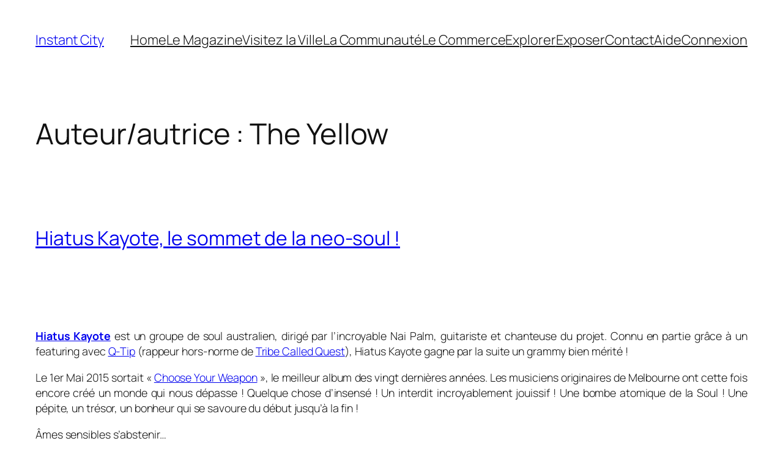

--- FILE ---
content_type: text/html; charset=utf-8
request_url: https://www.youtube-nocookie.com/embed/gcL-kWRt5Sk?iv_load_policy=3&modestbranding=1&rel=0&autohide=1&playsinline=0&autoplay=0
body_size: 45578
content:
<!DOCTYPE html><html lang="en" dir="ltr" data-cast-api-enabled="true"><head><meta name="viewport" content="width=device-width, initial-scale=1"><meta name="robots" content="noindex"><script nonce="oOAkEQDZb2ClSGYfy1e16g">if ('undefined' == typeof Symbol || 'undefined' == typeof Symbol.iterator) {delete Array.prototype.entries;}</script><style name="www-roboto" nonce="BwxqKgJ-zDAwBcYt8NgEyQ">@font-face{font-family:'Roboto';font-style:normal;font-weight:400;font-stretch:100%;src:url(//fonts.gstatic.com/s/roboto/v48/KFO7CnqEu92Fr1ME7kSn66aGLdTylUAMa3GUBHMdazTgWw.woff2)format('woff2');unicode-range:U+0460-052F,U+1C80-1C8A,U+20B4,U+2DE0-2DFF,U+A640-A69F,U+FE2E-FE2F;}@font-face{font-family:'Roboto';font-style:normal;font-weight:400;font-stretch:100%;src:url(//fonts.gstatic.com/s/roboto/v48/KFO7CnqEu92Fr1ME7kSn66aGLdTylUAMa3iUBHMdazTgWw.woff2)format('woff2');unicode-range:U+0301,U+0400-045F,U+0490-0491,U+04B0-04B1,U+2116;}@font-face{font-family:'Roboto';font-style:normal;font-weight:400;font-stretch:100%;src:url(//fonts.gstatic.com/s/roboto/v48/KFO7CnqEu92Fr1ME7kSn66aGLdTylUAMa3CUBHMdazTgWw.woff2)format('woff2');unicode-range:U+1F00-1FFF;}@font-face{font-family:'Roboto';font-style:normal;font-weight:400;font-stretch:100%;src:url(//fonts.gstatic.com/s/roboto/v48/KFO7CnqEu92Fr1ME7kSn66aGLdTylUAMa3-UBHMdazTgWw.woff2)format('woff2');unicode-range:U+0370-0377,U+037A-037F,U+0384-038A,U+038C,U+038E-03A1,U+03A3-03FF;}@font-face{font-family:'Roboto';font-style:normal;font-weight:400;font-stretch:100%;src:url(//fonts.gstatic.com/s/roboto/v48/KFO7CnqEu92Fr1ME7kSn66aGLdTylUAMawCUBHMdazTgWw.woff2)format('woff2');unicode-range:U+0302-0303,U+0305,U+0307-0308,U+0310,U+0312,U+0315,U+031A,U+0326-0327,U+032C,U+032F-0330,U+0332-0333,U+0338,U+033A,U+0346,U+034D,U+0391-03A1,U+03A3-03A9,U+03B1-03C9,U+03D1,U+03D5-03D6,U+03F0-03F1,U+03F4-03F5,U+2016-2017,U+2034-2038,U+203C,U+2040,U+2043,U+2047,U+2050,U+2057,U+205F,U+2070-2071,U+2074-208E,U+2090-209C,U+20D0-20DC,U+20E1,U+20E5-20EF,U+2100-2112,U+2114-2115,U+2117-2121,U+2123-214F,U+2190,U+2192,U+2194-21AE,U+21B0-21E5,U+21F1-21F2,U+21F4-2211,U+2213-2214,U+2216-22FF,U+2308-230B,U+2310,U+2319,U+231C-2321,U+2336-237A,U+237C,U+2395,U+239B-23B7,U+23D0,U+23DC-23E1,U+2474-2475,U+25AF,U+25B3,U+25B7,U+25BD,U+25C1,U+25CA,U+25CC,U+25FB,U+266D-266F,U+27C0-27FF,U+2900-2AFF,U+2B0E-2B11,U+2B30-2B4C,U+2BFE,U+3030,U+FF5B,U+FF5D,U+1D400-1D7FF,U+1EE00-1EEFF;}@font-face{font-family:'Roboto';font-style:normal;font-weight:400;font-stretch:100%;src:url(//fonts.gstatic.com/s/roboto/v48/KFO7CnqEu92Fr1ME7kSn66aGLdTylUAMaxKUBHMdazTgWw.woff2)format('woff2');unicode-range:U+0001-000C,U+000E-001F,U+007F-009F,U+20DD-20E0,U+20E2-20E4,U+2150-218F,U+2190,U+2192,U+2194-2199,U+21AF,U+21E6-21F0,U+21F3,U+2218-2219,U+2299,U+22C4-22C6,U+2300-243F,U+2440-244A,U+2460-24FF,U+25A0-27BF,U+2800-28FF,U+2921-2922,U+2981,U+29BF,U+29EB,U+2B00-2BFF,U+4DC0-4DFF,U+FFF9-FFFB,U+10140-1018E,U+10190-1019C,U+101A0,U+101D0-101FD,U+102E0-102FB,U+10E60-10E7E,U+1D2C0-1D2D3,U+1D2E0-1D37F,U+1F000-1F0FF,U+1F100-1F1AD,U+1F1E6-1F1FF,U+1F30D-1F30F,U+1F315,U+1F31C,U+1F31E,U+1F320-1F32C,U+1F336,U+1F378,U+1F37D,U+1F382,U+1F393-1F39F,U+1F3A7-1F3A8,U+1F3AC-1F3AF,U+1F3C2,U+1F3C4-1F3C6,U+1F3CA-1F3CE,U+1F3D4-1F3E0,U+1F3ED,U+1F3F1-1F3F3,U+1F3F5-1F3F7,U+1F408,U+1F415,U+1F41F,U+1F426,U+1F43F,U+1F441-1F442,U+1F444,U+1F446-1F449,U+1F44C-1F44E,U+1F453,U+1F46A,U+1F47D,U+1F4A3,U+1F4B0,U+1F4B3,U+1F4B9,U+1F4BB,U+1F4BF,U+1F4C8-1F4CB,U+1F4D6,U+1F4DA,U+1F4DF,U+1F4E3-1F4E6,U+1F4EA-1F4ED,U+1F4F7,U+1F4F9-1F4FB,U+1F4FD-1F4FE,U+1F503,U+1F507-1F50B,U+1F50D,U+1F512-1F513,U+1F53E-1F54A,U+1F54F-1F5FA,U+1F610,U+1F650-1F67F,U+1F687,U+1F68D,U+1F691,U+1F694,U+1F698,U+1F6AD,U+1F6B2,U+1F6B9-1F6BA,U+1F6BC,U+1F6C6-1F6CF,U+1F6D3-1F6D7,U+1F6E0-1F6EA,U+1F6F0-1F6F3,U+1F6F7-1F6FC,U+1F700-1F7FF,U+1F800-1F80B,U+1F810-1F847,U+1F850-1F859,U+1F860-1F887,U+1F890-1F8AD,U+1F8B0-1F8BB,U+1F8C0-1F8C1,U+1F900-1F90B,U+1F93B,U+1F946,U+1F984,U+1F996,U+1F9E9,U+1FA00-1FA6F,U+1FA70-1FA7C,U+1FA80-1FA89,U+1FA8F-1FAC6,U+1FACE-1FADC,U+1FADF-1FAE9,U+1FAF0-1FAF8,U+1FB00-1FBFF;}@font-face{font-family:'Roboto';font-style:normal;font-weight:400;font-stretch:100%;src:url(//fonts.gstatic.com/s/roboto/v48/KFO7CnqEu92Fr1ME7kSn66aGLdTylUAMa3OUBHMdazTgWw.woff2)format('woff2');unicode-range:U+0102-0103,U+0110-0111,U+0128-0129,U+0168-0169,U+01A0-01A1,U+01AF-01B0,U+0300-0301,U+0303-0304,U+0308-0309,U+0323,U+0329,U+1EA0-1EF9,U+20AB;}@font-face{font-family:'Roboto';font-style:normal;font-weight:400;font-stretch:100%;src:url(//fonts.gstatic.com/s/roboto/v48/KFO7CnqEu92Fr1ME7kSn66aGLdTylUAMa3KUBHMdazTgWw.woff2)format('woff2');unicode-range:U+0100-02BA,U+02BD-02C5,U+02C7-02CC,U+02CE-02D7,U+02DD-02FF,U+0304,U+0308,U+0329,U+1D00-1DBF,U+1E00-1E9F,U+1EF2-1EFF,U+2020,U+20A0-20AB,U+20AD-20C0,U+2113,U+2C60-2C7F,U+A720-A7FF;}@font-face{font-family:'Roboto';font-style:normal;font-weight:400;font-stretch:100%;src:url(//fonts.gstatic.com/s/roboto/v48/KFO7CnqEu92Fr1ME7kSn66aGLdTylUAMa3yUBHMdazQ.woff2)format('woff2');unicode-range:U+0000-00FF,U+0131,U+0152-0153,U+02BB-02BC,U+02C6,U+02DA,U+02DC,U+0304,U+0308,U+0329,U+2000-206F,U+20AC,U+2122,U+2191,U+2193,U+2212,U+2215,U+FEFF,U+FFFD;}@font-face{font-family:'Roboto';font-style:normal;font-weight:500;font-stretch:100%;src:url(//fonts.gstatic.com/s/roboto/v48/KFO7CnqEu92Fr1ME7kSn66aGLdTylUAMa3GUBHMdazTgWw.woff2)format('woff2');unicode-range:U+0460-052F,U+1C80-1C8A,U+20B4,U+2DE0-2DFF,U+A640-A69F,U+FE2E-FE2F;}@font-face{font-family:'Roboto';font-style:normal;font-weight:500;font-stretch:100%;src:url(//fonts.gstatic.com/s/roboto/v48/KFO7CnqEu92Fr1ME7kSn66aGLdTylUAMa3iUBHMdazTgWw.woff2)format('woff2');unicode-range:U+0301,U+0400-045F,U+0490-0491,U+04B0-04B1,U+2116;}@font-face{font-family:'Roboto';font-style:normal;font-weight:500;font-stretch:100%;src:url(//fonts.gstatic.com/s/roboto/v48/KFO7CnqEu92Fr1ME7kSn66aGLdTylUAMa3CUBHMdazTgWw.woff2)format('woff2');unicode-range:U+1F00-1FFF;}@font-face{font-family:'Roboto';font-style:normal;font-weight:500;font-stretch:100%;src:url(//fonts.gstatic.com/s/roboto/v48/KFO7CnqEu92Fr1ME7kSn66aGLdTylUAMa3-UBHMdazTgWw.woff2)format('woff2');unicode-range:U+0370-0377,U+037A-037F,U+0384-038A,U+038C,U+038E-03A1,U+03A3-03FF;}@font-face{font-family:'Roboto';font-style:normal;font-weight:500;font-stretch:100%;src:url(//fonts.gstatic.com/s/roboto/v48/KFO7CnqEu92Fr1ME7kSn66aGLdTylUAMawCUBHMdazTgWw.woff2)format('woff2');unicode-range:U+0302-0303,U+0305,U+0307-0308,U+0310,U+0312,U+0315,U+031A,U+0326-0327,U+032C,U+032F-0330,U+0332-0333,U+0338,U+033A,U+0346,U+034D,U+0391-03A1,U+03A3-03A9,U+03B1-03C9,U+03D1,U+03D5-03D6,U+03F0-03F1,U+03F4-03F5,U+2016-2017,U+2034-2038,U+203C,U+2040,U+2043,U+2047,U+2050,U+2057,U+205F,U+2070-2071,U+2074-208E,U+2090-209C,U+20D0-20DC,U+20E1,U+20E5-20EF,U+2100-2112,U+2114-2115,U+2117-2121,U+2123-214F,U+2190,U+2192,U+2194-21AE,U+21B0-21E5,U+21F1-21F2,U+21F4-2211,U+2213-2214,U+2216-22FF,U+2308-230B,U+2310,U+2319,U+231C-2321,U+2336-237A,U+237C,U+2395,U+239B-23B7,U+23D0,U+23DC-23E1,U+2474-2475,U+25AF,U+25B3,U+25B7,U+25BD,U+25C1,U+25CA,U+25CC,U+25FB,U+266D-266F,U+27C0-27FF,U+2900-2AFF,U+2B0E-2B11,U+2B30-2B4C,U+2BFE,U+3030,U+FF5B,U+FF5D,U+1D400-1D7FF,U+1EE00-1EEFF;}@font-face{font-family:'Roboto';font-style:normal;font-weight:500;font-stretch:100%;src:url(//fonts.gstatic.com/s/roboto/v48/KFO7CnqEu92Fr1ME7kSn66aGLdTylUAMaxKUBHMdazTgWw.woff2)format('woff2');unicode-range:U+0001-000C,U+000E-001F,U+007F-009F,U+20DD-20E0,U+20E2-20E4,U+2150-218F,U+2190,U+2192,U+2194-2199,U+21AF,U+21E6-21F0,U+21F3,U+2218-2219,U+2299,U+22C4-22C6,U+2300-243F,U+2440-244A,U+2460-24FF,U+25A0-27BF,U+2800-28FF,U+2921-2922,U+2981,U+29BF,U+29EB,U+2B00-2BFF,U+4DC0-4DFF,U+FFF9-FFFB,U+10140-1018E,U+10190-1019C,U+101A0,U+101D0-101FD,U+102E0-102FB,U+10E60-10E7E,U+1D2C0-1D2D3,U+1D2E0-1D37F,U+1F000-1F0FF,U+1F100-1F1AD,U+1F1E6-1F1FF,U+1F30D-1F30F,U+1F315,U+1F31C,U+1F31E,U+1F320-1F32C,U+1F336,U+1F378,U+1F37D,U+1F382,U+1F393-1F39F,U+1F3A7-1F3A8,U+1F3AC-1F3AF,U+1F3C2,U+1F3C4-1F3C6,U+1F3CA-1F3CE,U+1F3D4-1F3E0,U+1F3ED,U+1F3F1-1F3F3,U+1F3F5-1F3F7,U+1F408,U+1F415,U+1F41F,U+1F426,U+1F43F,U+1F441-1F442,U+1F444,U+1F446-1F449,U+1F44C-1F44E,U+1F453,U+1F46A,U+1F47D,U+1F4A3,U+1F4B0,U+1F4B3,U+1F4B9,U+1F4BB,U+1F4BF,U+1F4C8-1F4CB,U+1F4D6,U+1F4DA,U+1F4DF,U+1F4E3-1F4E6,U+1F4EA-1F4ED,U+1F4F7,U+1F4F9-1F4FB,U+1F4FD-1F4FE,U+1F503,U+1F507-1F50B,U+1F50D,U+1F512-1F513,U+1F53E-1F54A,U+1F54F-1F5FA,U+1F610,U+1F650-1F67F,U+1F687,U+1F68D,U+1F691,U+1F694,U+1F698,U+1F6AD,U+1F6B2,U+1F6B9-1F6BA,U+1F6BC,U+1F6C6-1F6CF,U+1F6D3-1F6D7,U+1F6E0-1F6EA,U+1F6F0-1F6F3,U+1F6F7-1F6FC,U+1F700-1F7FF,U+1F800-1F80B,U+1F810-1F847,U+1F850-1F859,U+1F860-1F887,U+1F890-1F8AD,U+1F8B0-1F8BB,U+1F8C0-1F8C1,U+1F900-1F90B,U+1F93B,U+1F946,U+1F984,U+1F996,U+1F9E9,U+1FA00-1FA6F,U+1FA70-1FA7C,U+1FA80-1FA89,U+1FA8F-1FAC6,U+1FACE-1FADC,U+1FADF-1FAE9,U+1FAF0-1FAF8,U+1FB00-1FBFF;}@font-face{font-family:'Roboto';font-style:normal;font-weight:500;font-stretch:100%;src:url(//fonts.gstatic.com/s/roboto/v48/KFO7CnqEu92Fr1ME7kSn66aGLdTylUAMa3OUBHMdazTgWw.woff2)format('woff2');unicode-range:U+0102-0103,U+0110-0111,U+0128-0129,U+0168-0169,U+01A0-01A1,U+01AF-01B0,U+0300-0301,U+0303-0304,U+0308-0309,U+0323,U+0329,U+1EA0-1EF9,U+20AB;}@font-face{font-family:'Roboto';font-style:normal;font-weight:500;font-stretch:100%;src:url(//fonts.gstatic.com/s/roboto/v48/KFO7CnqEu92Fr1ME7kSn66aGLdTylUAMa3KUBHMdazTgWw.woff2)format('woff2');unicode-range:U+0100-02BA,U+02BD-02C5,U+02C7-02CC,U+02CE-02D7,U+02DD-02FF,U+0304,U+0308,U+0329,U+1D00-1DBF,U+1E00-1E9F,U+1EF2-1EFF,U+2020,U+20A0-20AB,U+20AD-20C0,U+2113,U+2C60-2C7F,U+A720-A7FF;}@font-face{font-family:'Roboto';font-style:normal;font-weight:500;font-stretch:100%;src:url(//fonts.gstatic.com/s/roboto/v48/KFO7CnqEu92Fr1ME7kSn66aGLdTylUAMa3yUBHMdazQ.woff2)format('woff2');unicode-range:U+0000-00FF,U+0131,U+0152-0153,U+02BB-02BC,U+02C6,U+02DA,U+02DC,U+0304,U+0308,U+0329,U+2000-206F,U+20AC,U+2122,U+2191,U+2193,U+2212,U+2215,U+FEFF,U+FFFD;}</style><script name="www-roboto" nonce="oOAkEQDZb2ClSGYfy1e16g">if (document.fonts && document.fonts.load) {document.fonts.load("400 10pt Roboto", "E"); document.fonts.load("500 10pt Roboto", "E");}</script><link rel="stylesheet" href="/s/player/c9168c90/www-player.css" name="www-player" nonce="BwxqKgJ-zDAwBcYt8NgEyQ"><style nonce="BwxqKgJ-zDAwBcYt8NgEyQ">html {overflow: hidden;}body {font: 12px Roboto, Arial, sans-serif; background-color: #000; color: #fff; height: 100%; width: 100%; overflow: hidden; position: absolute; margin: 0; padding: 0;}#player {width: 100%; height: 100%;}h1 {text-align: center; color: #fff;}h3 {margin-top: 6px; margin-bottom: 3px;}.player-unavailable {position: absolute; top: 0; left: 0; right: 0; bottom: 0; padding: 25px; font-size: 13px; background: url(/img/meh7.png) 50% 65% no-repeat;}.player-unavailable .message {text-align: left; margin: 0 -5px 15px; padding: 0 5px 14px; border-bottom: 1px solid #888; font-size: 19px; font-weight: normal;}.player-unavailable a {color: #167ac6; text-decoration: none;}</style><script nonce="oOAkEQDZb2ClSGYfy1e16g">var ytcsi={gt:function(n){n=(n||"")+"data_";return ytcsi[n]||(ytcsi[n]={tick:{},info:{},gel:{preLoggedGelInfos:[]}})},now:window.performance&&window.performance.timing&&window.performance.now&&window.performance.timing.navigationStart?function(){return window.performance.timing.navigationStart+window.performance.now()}:function(){return(new Date).getTime()},tick:function(l,t,n){var ticks=ytcsi.gt(n).tick;var v=t||ytcsi.now();if(ticks[l]){ticks["_"+l]=ticks["_"+l]||[ticks[l]];ticks["_"+l].push(v)}ticks[l]=
v},info:function(k,v,n){ytcsi.gt(n).info[k]=v},infoGel:function(p,n){ytcsi.gt(n).gel.preLoggedGelInfos.push(p)},setStart:function(t,n){ytcsi.tick("_start",t,n)}};
(function(w,d){function isGecko(){if(!w.navigator)return false;try{if(w.navigator.userAgentData&&w.navigator.userAgentData.brands&&w.navigator.userAgentData.brands.length){var brands=w.navigator.userAgentData.brands;var i=0;for(;i<brands.length;i++)if(brands[i]&&brands[i].brand==="Firefox")return true;return false}}catch(e){setTimeout(function(){throw e;})}if(!w.navigator.userAgent)return false;var ua=w.navigator.userAgent;return ua.indexOf("Gecko")>0&&ua.toLowerCase().indexOf("webkit")<0&&ua.indexOf("Edge")<
0&&ua.indexOf("Trident")<0&&ua.indexOf("MSIE")<0}ytcsi.setStart(w.performance?w.performance.timing.responseStart:null);var isPrerender=(d.visibilityState||d.webkitVisibilityState)=="prerender";var vName=!d.visibilityState&&d.webkitVisibilityState?"webkitvisibilitychange":"visibilitychange";if(isPrerender){var startTick=function(){ytcsi.setStart();d.removeEventListener(vName,startTick)};d.addEventListener(vName,startTick,false)}if(d.addEventListener)d.addEventListener(vName,function(){ytcsi.tick("vc")},
false);if(isGecko()){var isHidden=(d.visibilityState||d.webkitVisibilityState)=="hidden";if(isHidden)ytcsi.tick("vc")}var slt=function(el,t){setTimeout(function(){var n=ytcsi.now();el.loadTime=n;if(el.slt)el.slt()},t)};w.__ytRIL=function(el){if(!el.getAttribute("data-thumb"))if(w.requestAnimationFrame)w.requestAnimationFrame(function(){slt(el,0)});else slt(el,16)}})(window,document);
</script><script nonce="oOAkEQDZb2ClSGYfy1e16g">var ytcfg={d:function(){return window.yt&&yt.config_||ytcfg.data_||(ytcfg.data_={})},get:function(k,o){return k in ytcfg.d()?ytcfg.d()[k]:o},set:function(){var a=arguments;if(a.length>1)ytcfg.d()[a[0]]=a[1];else{var k;for(k in a[0])ytcfg.d()[k]=a[0][k]}}};
ytcfg.set({"CLIENT_CANARY_STATE":"none","DEVICE":"cbr\u003dChrome\u0026cbrand\u003dapple\u0026cbrver\u003d131.0.0.0\u0026ceng\u003dWebKit\u0026cengver\u003d537.36\u0026cos\u003dMacintosh\u0026cosver\u003d10_15_7\u0026cplatform\u003dDESKTOP","EVENT_ID":"vRF2afPJDK37_bkPwaKSGA","EXPERIMENT_FLAGS":{"ab_det_apb_b":true,"ab_det_apm":true,"ab_det_el_h":true,"ab_det_em_inj":true,"ab_l_sig_st":true,"ab_l_sig_st_e":true,"action_companion_center_align_description":true,"allow_skip_networkless":true,"always_send_and_write":true,"att_web_record_metrics":true,"attmusi":true,"c3_enable_button_impression_logging":true,"c3_watch_page_component":true,"cancel_pending_navs":true,"clean_up_manual_attribution_header":true,"config_age_report_killswitch":true,"cow_optimize_idom_compat":true,"csi_on_gel":true,"delhi_mweb_colorful_sd":true,"delhi_mweb_colorful_sd_v2":true,"deprecate_pair_servlet_enabled":true,"desktop_sparkles_light_cta_button":true,"disable_cached_masthead_data":true,"disable_child_node_auto_formatted_strings":true,"disable_log_to_visitor_layer":true,"disable_pacf_logging_for_memory_limited_tv":true,"embeds_enable_eid_enforcement_for_youtube":true,"embeds_enable_info_panel_dismissal":true,"embeds_enable_pfp_always_unbranded":true,"embeds_muted_autoplay_sound_fix":true,"embeds_serve_es6_client":true,"embeds_web_nwl_disable_nocookie":true,"embeds_web_updated_shorts_definition_fix":true,"enable_active_view_display_ad_renderer_web_home":true,"enable_ad_disclosure_banner_a11y_fix":true,"enable_client_sli_logging":true,"enable_client_streamz_web":true,"enable_client_ve_spec":true,"enable_cloud_save_error_popup_after_retry":true,"enable_dai_sdf_h5_preroll":true,"enable_datasync_id_header_in_web_vss_pings":true,"enable_default_mono_cta_migration_web_client":true,"enable_docked_chat_messages":true,"enable_drop_shadow_experiment":true,"enable_entity_store_from_dependency_injection":true,"enable_inline_muted_playback_on_web_search":true,"enable_inline_muted_playback_on_web_search_for_vdc":true,"enable_inline_muted_playback_on_web_search_for_vdcb":true,"enable_is_extended_monitoring":true,"enable_is_mini_app_page_active_bugfix":true,"enable_logging_first_user_action_after_game_ready":true,"enable_ltc_param_fetch_from_innertube":true,"enable_masthead_mweb_padding_fix":true,"enable_menu_renderer_button_in_mweb_hclr":true,"enable_mini_app_command_handler_mweb_fix":true,"enable_mini_guide_downloads_item":true,"enable_mixed_direction_formatted_strings":true,"enable_mweb_new_caption_language_picker":true,"enable_names_handles_account_switcher":true,"enable_network_request_logging_on_game_events":true,"enable_new_paid_product_placement":true,"enable_open_in_new_tab_icon_for_short_dr_for_desktop_search":true,"enable_open_yt_content":true,"enable_origin_query_parameter_bugfix":true,"enable_pause_ads_on_ytv_html5":true,"enable_payments_purchase_manager":true,"enable_pdp_icon_prefetch":true,"enable_pl_r_si_fa":true,"enable_place_pivot_url":true,"enable_pv_screen_modern_text":true,"enable_removing_navbar_title_on_hashtag_page_mweb":true,"enable_rta_manager":true,"enable_sdf_companion_h5":true,"enable_sdf_dai_h5_midroll":true,"enable_sdf_h5_endemic_mid_post_roll":true,"enable_sdf_on_h5_unplugged_vod_midroll":true,"enable_sdf_shorts_player_bytes_h5":true,"enable_sending_unwrapped_game_audio_as_serialized_metadata":true,"enable_sfv_effect_pivot_url":true,"enable_shorts_new_carousel":true,"enable_skip_ad_guidance_prompt":true,"enable_skippable_ads_for_unplugged_ad_pod":true,"enable_smearing_expansion_dai":true,"enable_time_out_messages":true,"enable_timeline_view_modern_transcript_fe":true,"enable_video_display_compact_button_group_for_desktop_search":true,"enable_web_delhi_icons":true,"enable_web_home_top_landscape_image_layout_level_click":true,"enable_web_tiered_gel":true,"enable_window_constrained_buy_flow_dialog":true,"enable_wiz_queue_effect_and_on_init_initial_runs":true,"enable_ypc_spinners":true,"enable_yt_ata_iframe_authuser":true,"export_networkless_options":true,"export_player_version_to_ytconfig":true,"fill_single_video_with_notify_to_lasr":true,"fix_ad_miniplayer_controls_rendering":true,"fix_ads_tracking_for_swf_config_deprecation_mweb":true,"h5_companion_enable_adcpn_macro_substitution_for_click_pings":true,"h5_inplayer_enable_adcpn_macro_substitution_for_click_pings":true,"h5_reset_cache_and_filter_before_update_masthead":true,"hide_channel_creation_title_for_mweb":true,"high_ccv_client_side_caching_h5":true,"html5_force_debug_data_for_client_tmp_logs":true,"html5_log_trigger_events_with_debug_data":true,"html5_ssdai_enable_media_end_cue_range":true,"idb_immediate_commit":true,"il_attach_cache_limit":true,"il_use_view_model_logging_context":true,"is_browser_support_for_webcam_streaming":true,"json_condensed_response":true,"kev_adb_pg":true,"kevlar_gel_error_routing":true,"kevlar_watch_cinematics":true,"live_chat_enable_controller_extraction":true,"live_chat_enable_rta_manager":true,"log_click_with_layer_from_element_in_command_handler":true,"mdx_enable_privacy_disclosure_ui":true,"mdx_load_cast_api_bootstrap_script":true,"medium_progress_bar_modification":true,"migrate_remaining_web_ad_badges_to_innertube":true,"mobile_account_menu_refresh":true,"mweb_account_linking_noapp":true,"mweb_after_render_to_scheduler":true,"mweb_allow_modern_search_suggest_behavior":true,"mweb_animated_actions":true,"mweb_app_upsell_button_direct_to_app":true,"mweb_c3_enable_adaptive_signals":true,"mweb_c3_library_page_enable_recent_shelf":true,"mweb_c3_remove_web_navigation_endpoint_data":true,"mweb_c3_use_canonical_from_player_response":true,"mweb_cinematic_watch":true,"mweb_command_handler":true,"mweb_delay_watch_initial_data":true,"mweb_disable_searchbar_scroll":true,"mweb_enable_browse_chunks":true,"mweb_enable_fine_scrubbing_for_recs":true,"mweb_enable_keto_batch_player_fullscreen":true,"mweb_enable_keto_batch_player_progress_bar":true,"mweb_enable_keto_batch_player_tooltips":true,"mweb_enable_lockup_view_model_for_ucp":true,"mweb_enable_mix_panel_title_metadata":true,"mweb_enable_more_drawer":true,"mweb_enable_optional_fullscreen_landscape_locking":true,"mweb_enable_overlay_touch_manager":true,"mweb_enable_premium_carve_out_fix":true,"mweb_enable_refresh_detection":true,"mweb_enable_search_imp":true,"mweb_enable_shorts_pivot_button":true,"mweb_enable_shorts_video_preload":true,"mweb_enable_skippables_on_jio_phone":true,"mweb_enable_two_line_title_on_shorts":true,"mweb_enable_varispeed_controller":true,"mweb_enable_watch_feed_infinite_scroll":true,"mweb_enable_wrapped_unplugged_pause_membership_dialog_renderer":true,"mweb_fix_monitor_visibility_after_render":true,"mweb_force_ios_fallback_to_native_control":true,"mweb_fp_auto_fullscreen":true,"mweb_fullscreen_controls":true,"mweb_fullscreen_controls_action_buttons":true,"mweb_fullscreen_watch_system":true,"mweb_home_reactive_shorts":true,"mweb_innertube_search_command":true,"mweb_lang_in_html":true,"mweb_like_button_synced_with_entities":true,"mweb_logo_use_home_page_ve":true,"mweb_native_control_in_faux_fullscreen_shared":true,"mweb_player_control_on_hover":true,"mweb_player_delhi_dtts":true,"mweb_player_settings_use_bottom_sheet":true,"mweb_player_show_previous_next_buttons_in_playlist":true,"mweb_player_skip_no_op_state_changes":true,"mweb_player_user_select_none":true,"mweb_playlist_engagement_panel":true,"mweb_progress_bar_seek_on_mouse_click":true,"mweb_pull_2_full":true,"mweb_pull_2_full_enable_touch_handlers":true,"mweb_schedule_warm_watch_response":true,"mweb_searchbox_legacy_navigation":true,"mweb_see_fewer_shorts":true,"mweb_shorts_comments_panel_id_change":true,"mweb_shorts_early_continuation":true,"mweb_show_ios_smart_banner":true,"mweb_show_sign_in_button_from_header":true,"mweb_use_server_url_on_startup":true,"mweb_watch_captions_enable_auto_translate":true,"mweb_watch_captions_set_default_size":true,"mweb_watch_stop_scheduler_on_player_response":true,"mweb_watchfeed_big_thumbnails":true,"mweb_yt_searchbox":true,"networkless_logging":true,"no_client_ve_attach_unless_shown":true,"pageid_as_header_web":true,"playback_settings_use_switch_menu":true,"player_controls_autonav_fix":true,"player_controls_skip_double_signal_update":true,"polymer_bad_build_labels":true,"polymer_verifiy_app_state":true,"qoe_send_and_write":true,"remove_chevron_from_ad_disclosure_banner_h5":true,"remove_masthead_channel_banner_on_refresh":true,"remove_slot_id_exited_trigger_for_dai_in_player_slot_expire":true,"replace_client_url_parsing_with_server_signal":true,"service_worker_enabled":true,"service_worker_push_enabled":true,"service_worker_push_home_page_prompt":true,"service_worker_push_watch_page_prompt":true,"shell_load_gcf":true,"shorten_initial_gel_batch_timeout":true,"should_use_yt_voice_endpoint_in_kaios":true,"smarter_ve_dedupping":true,"speedmaster_no_seek":true,"stop_handling_click_for_non_rendering_overlay_layout":true,"suppress_error_204_logging":true,"synced_panel_scrolling_controller":true,"use_event_time_ms_header":true,"use_fifo_for_networkless":true,"use_request_time_ms_header":true,"use_session_based_sampling":true,"use_thumbnail_overlay_time_status_renderer_for_live_badge":true,"vss_final_ping_send_and_write":true,"vss_playback_use_send_and_write":true,"web_adaptive_repeat_ase":true,"web_always_load_chat_support":true,"web_animated_like":true,"web_api_url":true,"web_attributed_string_deep_equal_bugfix":true,"web_autonav_allow_off_by_default":true,"web_button_vm_refactor_disabled":true,"web_c3_log_app_init_finish":true,"web_csi_action_sampling_enabled":true,"web_dedupe_ve_grafting":true,"web_disable_backdrop_filter":true,"web_enable_ab_rsp_cl":true,"web_enable_course_icon_update":true,"web_enable_error_204":true,"web_fix_segmented_like_dislike_undefined":true,"web_gcf_hashes_innertube":true,"web_gel_timeout_cap":true,"web_metadata_carousel_elref_bugfix":true,"web_parent_target_for_sheets":true,"web_persist_server_autonav_state_on_client":true,"web_playback_associated_log_ctt":true,"web_playback_associated_ve":true,"web_prefetch_preload_video":true,"web_progress_bar_draggable":true,"web_resizable_advertiser_banner_on_masthead_safari_fix":true,"web_shorts_just_watched_on_channel_and_pivot_study":true,"web_shorts_just_watched_overlay":true,"web_update_panel_visibility_logging_fix":true,"web_video_attribute_view_model_a11y_fix":true,"web_watch_controls_state_signals":true,"web_wiz_attributed_string":true,"webfe_mweb_watch_microdata":true,"webfe_watch_shorts_canonical_url_fix":true,"webpo_exit_on_net_err":true,"wiz_diff_overwritable":true,"woffle_used_state_report":true,"wpo_gel_strz":true,"H5_async_logging_delay_ms":30000.0,"attention_logging_scroll_throttle":500.0,"autoplay_pause_by_lact_sampling_fraction":0.0,"cinematic_watch_effect_opacity":0.4,"log_window_onerror_fraction":0.1,"speedmaster_playback_rate":2.0,"tv_pacf_logging_sample_rate":0.01,"web_attention_logging_scroll_throttle":500.0,"web_load_prediction_threshold":0.1,"web_navigation_prediction_threshold":0.1,"web_pbj_log_warning_rate":0.0,"web_system_health_fraction":0.01,"ytidb_transaction_ended_event_rate_limit":0.02,"active_time_update_interval_ms":10000,"att_init_delay":500,"autoplay_pause_by_lact_sec":0,"botguard_async_snapshot_timeout_ms":3000,"check_navigator_accuracy_timeout_ms":0,"cinematic_watch_css_filter_blur_strength":40,"cinematic_watch_fade_out_duration":500,"close_webview_delay_ms":100,"cloud_save_game_data_rate_limit_ms":3000,"compression_disable_point":10,"custom_active_view_tos_timeout_ms":3600000,"embeds_widget_poll_interval_ms":0,"gel_min_batch_size":3,"gel_queue_timeout_max_ms":60000,"get_async_timeout_ms":60000,"hide_cta_for_home_web_video_ads_animate_in_time":2,"html5_byterate_soft_cap":0,"initial_gel_batch_timeout":2000,"max_body_size_to_compress":500000,"max_prefetch_window_sec_for_livestream_optimization":10,"min_prefetch_offset_sec_for_livestream_optimization":20,"mini_app_container_iframe_src_update_delay_ms":0,"multiple_preview_news_duration_time":11000,"mweb_c3_toast_duration_ms":5000,"mweb_deep_link_fallback_timeout_ms":10000,"mweb_delay_response_received_actions":100,"mweb_fp_dpad_rate_limit_ms":0,"mweb_fp_dpad_watch_title_clamp_lines":0,"mweb_history_manager_cache_size":100,"mweb_ios_fullscreen_playback_transition_delay_ms":500,"mweb_ios_fullscreen_system_pause_epilson_ms":0,"mweb_override_response_store_expiration_ms":0,"mweb_shorts_early_continuation_trigger_threshold":4,"mweb_w2w_max_age_seconds":0,"mweb_watch_captions_default_size":2,"neon_dark_launch_gradient_count":0,"network_polling_interval":30000,"play_click_interval_ms":30000,"play_ping_interval_ms":10000,"prefetch_comments_ms_after_video":0,"send_config_hash_timer":0,"service_worker_push_logged_out_prompt_watches":-1,"service_worker_push_prompt_cap":-1,"service_worker_push_prompt_delay_microseconds":3888000000000,"slow_compressions_before_abandon_count":4,"speedmaster_cancellation_movement_dp":10,"speedmaster_touch_activation_ms":500,"web_attention_logging_throttle":500,"web_foreground_heartbeat_interval_ms":28000,"web_gel_debounce_ms":10000,"web_logging_max_batch":100,"web_max_tracing_events":50,"web_tracing_session_replay":0,"wil_icon_max_concurrent_fetches":9999,"ytidb_remake_db_retries":3,"ytidb_reopen_db_retries":3,"WebClientReleaseProcessCritical__youtube_embeds_client_version_override":"","WebClientReleaseProcessCritical__youtube_embeds_web_client_version_override":"","WebClientReleaseProcessCritical__youtube_mweb_client_version_override":"","debug_forced_internalcountrycode":"","embeds_web_synth_ch_headers_banned_urls_regex":"","enable_web_media_service":"DISABLED","il_payload_scraping":"","live_chat_unicode_emoji_json_url":"https://www.gstatic.com/youtube/img/emojis/emojis-svg-9.json","mweb_deep_link_feature_tag_suffix":"11268432","mweb_enable_shorts_innertube_player_prefetch_trigger":"NONE","mweb_fp_dpad":"home,search,browse,channel,create_channel,experiments,settings,trending,oops,404,paid_memberships,sponsorship,premium,shorts","mweb_fp_dpad_linear_navigation":"","mweb_fp_dpad_linear_navigation_visitor":"","mweb_fp_dpad_visitor":"","mweb_preload_video_by_player_vars":"","place_pivot_triggering_container_alternate":"","place_pivot_triggering_counterfactual_container_alternate":"","service_worker_push_force_notification_prompt_tag":"1","service_worker_scope":"/","suggest_exp_str":"","web_client_version_override":"","kevlar_command_handler_command_banlist":[],"mini_app_ids_without_game_ready":["UgkxHHtsak1SC8mRGHMZewc4HzeAY3yhPPmJ","Ugkx7OgzFqE6z_5Mtf4YsotGfQNII1DF_RBm"],"web_op_signal_type_banlist":[],"web_tracing_enabled_spans":["event","command"]},"GAPI_HINT_PARAMS":"m;/_/scs/abc-static/_/js/k\u003dgapi.gapi.en.FZb77tO2YW4.O/d\u003d1/rs\u003dAHpOoo8lqavmo6ayfVxZovyDiP6g3TOVSQ/m\u003d__features__","GAPI_HOST":"https://apis.google.com","GAPI_LOCALE":"en_US","GL":"US","HL":"en","HTML_DIR":"ltr","HTML_LANG":"en","INNERTUBE_API_KEY":"AIzaSyAO_FJ2SlqU8Q4STEHLGCilw_Y9_11qcW8","INNERTUBE_API_VERSION":"v1","INNERTUBE_CLIENT_NAME":"WEB_EMBEDDED_PLAYER","INNERTUBE_CLIENT_VERSION":"1.20260122.10.00","INNERTUBE_CONTEXT":{"client":{"hl":"en","gl":"US","remoteHost":"3.134.76.210","deviceMake":"Apple","deviceModel":"","visitorData":"[base64]%3D%3D","userAgent":"Mozilla/5.0 (Macintosh; Intel Mac OS X 10_15_7) AppleWebKit/537.36 (KHTML, like Gecko) Chrome/131.0.0.0 Safari/537.36; ClaudeBot/1.0; +claudebot@anthropic.com),gzip(gfe)","clientName":"WEB_EMBEDDED_PLAYER","clientVersion":"1.20260122.10.00","osName":"Macintosh","osVersion":"10_15_7","originalUrl":"https://www.youtube-nocookie.com/embed/gcL-kWRt5Sk?iv_load_policy\u003d3\u0026modestbranding\u003d1\u0026rel\u003d0\u0026autohide\u003d1\u0026playsinline\u003d0\u0026autoplay\u003d0","platform":"DESKTOP","clientFormFactor":"UNKNOWN_FORM_FACTOR","configInfo":{"appInstallData":"[base64]"},"browserName":"Chrome","browserVersion":"131.0.0.0","acceptHeader":"text/html,application/xhtml+xml,application/xml;q\u003d0.9,image/webp,image/apng,*/*;q\u003d0.8,application/signed-exchange;v\u003db3;q\u003d0.9","deviceExperimentId":"ChxOelU1T1RJNE1Ea3lOVFV4TURNM05qRTFOZz09EL2j2MsGGL2j2MsG","rolloutToken":"COejsJiz-5DKuwEQwK21wd2mkgMYwK21wd2mkgM%3D"},"user":{"lockedSafetyMode":false},"request":{"useSsl":true},"clickTracking":{"clickTrackingParams":"IhMIs5y1wd2mkgMVrX0/AR1BkQQD"},"thirdParty":{"embeddedPlayerContext":{"embeddedPlayerEncryptedContext":"AD5ZzFTRY3_Cg-ZSMMot7Ep3jJjua9ds7UfsD5Zb7sh_V-YTfsX5Ojrji3t-ly-8tol5bJRB5BMZCSX4I7-GLoeUWAgKH1CTRP5wy_A92iUyg4c1g34QxnN8tmTcAzAEVmN5vmaWDg","ancestorOriginsSupported":false}}},"INNERTUBE_CONTEXT_CLIENT_NAME":56,"INNERTUBE_CONTEXT_CLIENT_VERSION":"1.20260122.10.00","INNERTUBE_CONTEXT_GL":"US","INNERTUBE_CONTEXT_HL":"en","LATEST_ECATCHER_SERVICE_TRACKING_PARAMS":{"client.name":"WEB_EMBEDDED_PLAYER","client.jsfeat":"2021"},"LOGGED_IN":false,"PAGE_BUILD_LABEL":"youtube.embeds.web_20260122_10_RC00","PAGE_CL":859848483,"SERVER_NAME":"WebFE","VISITOR_DATA":"[base64]%3D%3D","WEB_PLAYER_CONTEXT_CONFIGS":{"WEB_PLAYER_CONTEXT_CONFIG_ID_EMBEDDED_PLAYER":{"rootElementId":"movie_player","jsUrl":"/s/player/c9168c90/player_ias.vflset/en_US/base.js","cssUrl":"/s/player/c9168c90/www-player.css","contextId":"WEB_PLAYER_CONTEXT_CONFIG_ID_EMBEDDED_PLAYER","eventLabel":"embedded","contentRegion":"US","hl":"en_US","hostLanguage":"en","innertubeApiKey":"AIzaSyAO_FJ2SlqU8Q4STEHLGCilw_Y9_11qcW8","innertubeApiVersion":"v1","innertubeContextClientVersion":"1.20260122.10.00","disableRelatedVideos":true,"annotationsLoadPolicy":3,"device":{"brand":"apple","model":"","browser":"Chrome","browserVersion":"131.0.0.0","os":"Macintosh","osVersion":"10_15_7","platform":"DESKTOP","interfaceName":"WEB_EMBEDDED_PLAYER","interfaceVersion":"1.20260122.10.00"},"serializedExperimentIds":"24004644,51010235,51063643,51098299,51204329,51222973,51340662,51349914,51353393,51366423,51389629,51404808,51404810,51489568,51490331,51500051,51505436,51530495,51534669,51560386,51565115,51566373,51566863,51578633,51583821,51585555,51605258,51605395,51609829,51611457,51620867,51621065,51631300,51632249,51637029,51638932,51648336,51653718,51672162,51681662,51683502,51696107,51696619,51697032,51700777,51705183,51711227,51712601,51713237,51714463,51719411,51719628,51723508,51729217,51732102,51738919,51740812,51747794,51757471","serializedExperimentFlags":"H5_async_logging_delay_ms\u003d30000.0\u0026PlayerWeb__h5_enable_advisory_rating_restrictions\u003dtrue\u0026a11y_h5_associate_survey_question\u003dtrue\u0026ab_det_apb_b\u003dtrue\u0026ab_det_apm\u003dtrue\u0026ab_det_el_h\u003dtrue\u0026ab_det_em_inj\u003dtrue\u0026ab_l_sig_st\u003dtrue\u0026ab_l_sig_st_e\u003dtrue\u0026action_companion_center_align_description\u003dtrue\u0026ad_pod_disable_companion_persist_ads_quality\u003dtrue\u0026add_stmp_logs_for_voice_boost\u003dtrue\u0026allow_autohide_on_paused_videos\u003dtrue\u0026allow_drm_override\u003dtrue\u0026allow_live_autoplay\u003dtrue\u0026allow_poltergust_autoplay\u003dtrue\u0026allow_skip_networkless\u003dtrue\u0026allow_vp9_1080p_mq_enc\u003dtrue\u0026always_cache_redirect_endpoint\u003dtrue\u0026always_send_and_write\u003dtrue\u0026annotation_module_vast_cards_load_logging_fraction\u003d0.0\u0026assign_drm_family_by_format\u003dtrue\u0026att_web_record_metrics\u003dtrue\u0026attention_logging_scroll_throttle\u003d500.0\u0026attmusi\u003dtrue\u0026autoplay_time\u003d10000\u0026autoplay_time_for_fullscreen\u003d-1\u0026autoplay_time_for_music_content\u003d-1\u0026bg_vm_reinit_threshold\u003d7200000\u0026blocked_packages_for_sps\u003d[]\u0026botguard_async_snapshot_timeout_ms\u003d3000\u0026captions_url_add_ei\u003dtrue\u0026check_navigator_accuracy_timeout_ms\u003d0\u0026clean_up_manual_attribution_header\u003dtrue\u0026compression_disable_point\u003d10\u0026cow_optimize_idom_compat\u003dtrue\u0026csi_on_gel\u003dtrue\u0026custom_active_view_tos_timeout_ms\u003d3600000\u0026dash_manifest_version\u003d5\u0026debug_bandaid_hostname\u003d\u0026debug_bandaid_port\u003d0\u0026debug_sherlog_username\u003d\u0026delhi_fast_follow_autonav_toggle\u003dtrue\u0026delhi_modern_player_default_thumbnail_percentage\u003d0.0\u0026delhi_modern_player_faster_autohide_delay_ms\u003d2000\u0026delhi_modern_player_pause_thumbnail_percentage\u003d0.6\u0026delhi_modern_web_player_blending_mode\u003d\u0026delhi_modern_web_player_disable_frosted_glass\u003dtrue\u0026delhi_modern_web_player_horizontal_volume_controls\u003dtrue\u0026delhi_modern_web_player_lhs_volume_controls\u003dtrue\u0026delhi_modern_web_player_responsive_compact_controls_threshold\u003d0\u0026deprecate_22\u003dtrue\u0026deprecate_delay_ping\u003dtrue\u0026deprecate_pair_servlet_enabled\u003dtrue\u0026desktop_sparkles_light_cta_button\u003dtrue\u0026disable_av1_setting\u003dtrue\u0026disable_branding_context\u003dtrue\u0026disable_cached_masthead_data\u003dtrue\u0026disable_channel_id_check_for_suspended_channels\u003dtrue\u0026disable_child_node_auto_formatted_strings\u003dtrue\u0026disable_lifa_for_supex_users\u003dtrue\u0026disable_log_to_visitor_layer\u003dtrue\u0026disable_mdx_connection_in_mdx_module_for_music_web\u003dtrue\u0026disable_pacf_logging_for_memory_limited_tv\u003dtrue\u0026disable_reduced_fullscreen_autoplay_countdown_for_minors\u003dtrue\u0026disable_reel_item_watch_format_filtering\u003dtrue\u0026disable_threegpp_progressive_formats\u003dtrue\u0026disable_touch_events_on_skip_button\u003dtrue\u0026edge_encryption_fill_primary_key_version\u003dtrue\u0026embeds_enable_info_panel_dismissal\u003dtrue\u0026embeds_enable_move_set_center_crop_to_public\u003dtrue\u0026embeds_enable_per_video_embed_config\u003dtrue\u0026embeds_enable_pfp_always_unbranded\u003dtrue\u0026embeds_web_lite_mode\u003d1\u0026embeds_web_nwl_disable_nocookie\u003dtrue\u0026embeds_web_synth_ch_headers_banned_urls_regex\u003d\u0026enable_aci_on_lr_feeds\u003dtrue\u0026enable_active_view_display_ad_renderer_web_home\u003dtrue\u0026enable_active_view_lr_shorts_video\u003dtrue\u0026enable_active_view_web_shorts_video\u003dtrue\u0026enable_ad_cpn_macro_substitution_for_click_pings\u003dtrue\u0026enable_ad_disclosure_banner_a11y_fix\u003dtrue\u0026enable_app_promo_endcap_eml_on_tablet\u003dtrue\u0026enable_batched_cross_device_pings_in_gel_fanout\u003dtrue\u0026enable_cast_for_web_unplugged\u003dtrue\u0026enable_cast_on_music_web\u003dtrue\u0026enable_cipher_for_manifest_urls\u003dtrue\u0026enable_cleanup_masthead_autoplay_hack_fix\u003dtrue\u0026enable_client_page_id_header_for_first_party_pings\u003dtrue\u0026enable_client_sli_logging\u003dtrue\u0026enable_client_ve_spec\u003dtrue\u0026enable_cta_banner_on_unplugged_lr\u003dtrue\u0026enable_custom_playhead_parsing\u003dtrue\u0026enable_dai_sdf_h5_preroll\u003dtrue\u0026enable_datasync_id_header_in_web_vss_pings\u003dtrue\u0026enable_default_mono_cta_migration_web_client\u003dtrue\u0026enable_dsa_ad_badge_for_action_endcap_on_android\u003dtrue\u0026enable_dsa_ad_badge_for_action_endcap_on_ios\u003dtrue\u0026enable_entity_store_from_dependency_injection\u003dtrue\u0026enable_error_corrections_infocard_web_client\u003dtrue\u0026enable_error_corrections_infocards_icon_web\u003dtrue\u0026enable_inline_muted_playback_on_web_search\u003dtrue\u0026enable_inline_muted_playback_on_web_search_for_vdc\u003dtrue\u0026enable_inline_muted_playback_on_web_search_for_vdcb\u003dtrue\u0026enable_is_extended_monitoring\u003dtrue\u0026enable_kabuki_comments_on_shorts\u003ddisabled\u0026enable_ltc_param_fetch_from_innertube\u003dtrue\u0026enable_mixed_direction_formatted_strings\u003dtrue\u0026enable_modern_skip_button_on_web\u003dtrue\u0026enable_new_paid_product_placement\u003dtrue\u0026enable_open_in_new_tab_icon_for_short_dr_for_desktop_search\u003dtrue\u0026enable_out_of_stock_text_all_surfaces\u003dtrue\u0026enable_paid_content_overlay_bugfix\u003dtrue\u0026enable_pause_ads_on_ytv_html5\u003dtrue\u0026enable_pl_r_si_fa\u003dtrue\u0026enable_policy_based_hqa_filter_in_watch_server\u003dtrue\u0026enable_progres_commands_lr_feeds\u003dtrue\u0026enable_progress_commands_lr_shorts\u003dtrue\u0026enable_publishing_region_param_in_sus\u003dtrue\u0026enable_pv_screen_modern_text\u003dtrue\u0026enable_rpr_token_on_ltl_lookup\u003dtrue\u0026enable_sdf_companion_h5\u003dtrue\u0026enable_sdf_dai_h5_midroll\u003dtrue\u0026enable_sdf_h5_endemic_mid_post_roll\u003dtrue\u0026enable_sdf_on_h5_unplugged_vod_midroll\u003dtrue\u0026enable_sdf_shorts_player_bytes_h5\u003dtrue\u0026enable_server_driven_abr\u003dtrue\u0026enable_server_driven_abr_for_backgroundable\u003dtrue\u0026enable_server_driven_abr_url_generation\u003dtrue\u0026enable_server_driven_readahead\u003dtrue\u0026enable_skip_ad_guidance_prompt\u003dtrue\u0026enable_skip_to_next_messaging\u003dtrue\u0026enable_skippable_ads_for_unplugged_ad_pod\u003dtrue\u0026enable_smart_skip_player_controls_shown_on_web\u003dtrue\u0026enable_smart_skip_player_controls_shown_on_web_increased_triggering_sensitivity\u003dtrue\u0026enable_smart_skip_speedmaster_on_web\u003dtrue\u0026enable_smearing_expansion_dai\u003dtrue\u0026enable_split_screen_ad_baseline_experience_endemic_live_h5\u003dtrue\u0026enable_to_call_playready_backend_directly\u003dtrue\u0026enable_unified_action_endcap_on_web\u003dtrue\u0026enable_video_display_compact_button_group_for_desktop_search\u003dtrue\u0026enable_voice_boost_feature\u003dtrue\u0026enable_vp9_appletv5_on_server\u003dtrue\u0026enable_watch_server_rejected_formats_logging\u003dtrue\u0026enable_web_delhi_icons\u003dtrue\u0026enable_web_home_top_landscape_image_layout_level_click\u003dtrue\u0026enable_web_media_session_metadata_fix\u003dtrue\u0026enable_web_premium_varispeed_upsell\u003dtrue\u0026enable_web_tiered_gel\u003dtrue\u0026enable_wiz_queue_effect_and_on_init_initial_runs\u003dtrue\u0026enable_yt_ata_iframe_authuser\u003dtrue\u0026enable_ytv_csdai_vp9\u003dtrue\u0026export_networkless_options\u003dtrue\u0026export_player_version_to_ytconfig\u003dtrue\u0026fill_live_request_config_in_ustreamer_config\u003dtrue\u0026fill_single_video_with_notify_to_lasr\u003dtrue\u0026filter_vb_without_non_vb_equivalents\u003dtrue\u0026filter_vp9_for_live_dai\u003dtrue\u0026fix_ad_miniplayer_controls_rendering\u003dtrue\u0026fix_ads_tracking_for_swf_config_deprecation_mweb\u003dtrue\u0026fix_h5_toggle_button_a11y\u003dtrue\u0026fix_survey_color_contrast_on_destop\u003dtrue\u0026fix_toggle_button_role_for_ad_components\u003dtrue\u0026fresca_polling_delay_override\u003d0\u0026gab_return_sabr_ssdai_config\u003dtrue\u0026gel_min_batch_size\u003d3\u0026gel_queue_timeout_max_ms\u003d60000\u0026gvi_channel_client_screen\u003dtrue\u0026h5_companion_enable_adcpn_macro_substitution_for_click_pings\u003dtrue\u0026h5_enable_ad_mbs\u003dtrue\u0026h5_inplayer_enable_adcpn_macro_substitution_for_click_pings\u003dtrue\u0026h5_reset_cache_and_filter_before_update_masthead\u003dtrue\u0026heatseeker_decoration_threshold\u003d0.0\u0026hfr_dropped_framerate_fallback_threshold\u003d0\u0026hide_cta_for_home_web_video_ads_animate_in_time\u003d2\u0026high_ccv_client_side_caching_h5\u003dtrue\u0026hls_use_new_codecs_string_api\u003dtrue\u0026html5_ad_timeout_ms\u003d0\u0026html5_adaptation_step_count\u003d0\u0026html5_ads_preroll_lock_timeout_delay_ms\u003d15000\u0026html5_allow_multiview_tile_preload\u003dtrue\u0026html5_allow_video_keyframe_without_audio\u003dtrue\u0026html5_apply_min_failures\u003dtrue\u0026html5_apply_start_time_within_ads_for_ssdai_transitions\u003dtrue\u0026html5_atr_disable_force_fallback\u003dtrue\u0026html5_att_playback_timeout_ms\u003d30000\u0026html5_attach_num_random_bytes_to_bandaid\u003d0\u0026html5_attach_po_token_to_bandaid\u003dtrue\u0026html5_autonav_cap_idle_secs\u003d0\u0026html5_autonav_quality_cap\u003d720\u0026html5_autoplay_default_quality_cap\u003d0\u0026html5_auxiliary_estimate_weight\u003d0.0\u0026html5_av1_ordinal_cap\u003d0\u0026html5_bandaid_attach_content_po_token\u003dtrue\u0026html5_block_pip_safari_delay\u003d0\u0026html5_bypass_contention_secs\u003d0.0\u0026html5_byterate_soft_cap\u003d0\u0026html5_check_for_idle_network_interval_ms\u003d-1\u0026html5_chipset_soft_cap\u003d8192\u0026html5_consume_all_buffered_bytes_one_poll\u003dtrue\u0026html5_continuous_goodput_probe_interval_ms\u003d0\u0026html5_d6de4_cloud_project_number\u003d868618676952\u0026html5_d6de4_defer_timeout_ms\u003d0\u0026html5_debug_data_log_probability\u003d0.0\u0026html5_decode_to_texture_cap\u003dtrue\u0026html5_default_ad_gain\u003d0.5\u0026html5_default_av1_threshold\u003d0\u0026html5_default_quality_cap\u003d0\u0026html5_defer_fetch_att_ms\u003d0\u0026html5_delayed_retry_count\u003d1\u0026html5_delayed_retry_delay_ms\u003d5000\u0026html5_deprecate_adservice\u003dtrue\u0026html5_deprecate_manifestful_fallback\u003dtrue\u0026html5_deprecate_video_tag_pool\u003dtrue\u0026html5_desktop_vr180_allow_panning\u003dtrue\u0026html5_df_downgrade_thresh\u003d0.6\u0026html5_disable_loop_range_for_shorts_ads\u003dtrue\u0026html5_disable_move_pssh_to_moov\u003dtrue\u0026html5_disable_non_contiguous\u003dtrue\u0026html5_disable_ustreamer_constraint_for_sabr\u003dtrue\u0026html5_disable_web_safari_dai\u003dtrue\u0026html5_displayed_frame_rate_downgrade_threshold\u003d45\u0026html5_drm_byterate_soft_cap\u003d0\u0026html5_drm_check_all_key_error_states\u003dtrue\u0026html5_drm_cpi_license_key\u003dtrue\u0026html5_drm_live_byterate_soft_cap\u003d0\u0026html5_early_media_for_sharper_shorts\u003dtrue\u0026html5_enable_ac3\u003dtrue\u0026html5_enable_audio_track_stickiness\u003dtrue\u0026html5_enable_audio_track_stickiness_phase_two\u003dtrue\u0026html5_enable_caption_changes_for_mosaic\u003dtrue\u0026html5_enable_composite_embargo\u003dtrue\u0026html5_enable_d6de4\u003dtrue\u0026html5_enable_d6de4_cold_start_and_error\u003dtrue\u0026html5_enable_d6de4_idle_priority_job\u003dtrue\u0026html5_enable_drc\u003dtrue\u0026html5_enable_drc_toggle_api\u003dtrue\u0026html5_enable_eac3\u003dtrue\u0026html5_enable_embedded_player_visibility_signals\u003dtrue\u0026html5_enable_oduc\u003dtrue\u0026html5_enable_sabr_from_watch_server\u003dtrue\u0026html5_enable_sabr_host_fallback\u003dtrue\u0026html5_enable_server_driven_request_cancellation\u003dtrue\u0026html5_enable_sps_retry_backoff_metadata_requests\u003dtrue\u0026html5_enable_ssdai_transition_with_only_enter_cuerange\u003dtrue\u0026html5_enable_triggering_cuepoint_for_slot\u003dtrue\u0026html5_enable_tvos_dash\u003dtrue\u0026html5_enable_tvos_encrypted_vp9\u003dtrue\u0026html5_enable_widevine_for_alc\u003dtrue\u0026html5_enable_widevine_for_fast_linear\u003dtrue\u0026html5_encourage_array_coalescing\u003dtrue\u0026html5_fill_default_mosaic_audio_track_id\u003dtrue\u0026html5_fix_multi_audio_offline_playback\u003dtrue\u0026html5_fixed_media_duration_for_request\u003d0\u0026html5_force_debug_data_for_client_tmp_logs\u003dtrue\u0026html5_force_sabr_from_watch_server_for_dfss\u003dtrue\u0026html5_forward_click_tracking_params_on_reload\u003dtrue\u0026html5_gapless_ad_autoplay_on_video_to_ad_only\u003dtrue\u0026html5_gapless_ended_transition_buffer_ms\u003d200\u0026html5_gapless_handoff_close_end_long_rebuffer_cfl\u003dtrue\u0026html5_gapless_handoff_close_end_long_rebuffer_delay_ms\u003d0\u0026html5_gapless_loop_seek_offset_in_milli\u003d0\u0026html5_gapless_slow_seek_cfl\u003dtrue\u0026html5_gapless_slow_seek_delay_ms\u003d0\u0026html5_gapless_slow_start_delay_ms\u003d0\u0026html5_generate_content_po_token\u003dtrue\u0026html5_generate_session_po_token\u003dtrue\u0026html5_gl_fps_threshold\u003d0\u0026html5_hard_cap_max_vertical_resolution_for_shorts\u003d0\u0026html5_hdcp_probing_stream_url\u003d\u0026html5_head_miss_secs\u003d0.0\u0026html5_hfr_quality_cap\u003d0\u0026html5_high_res_logging_percent\u003d0.01\u0026html5_hopeless_secs\u003d0\u0026html5_huli_ssdai_use_playback_state\u003dtrue\u0026html5_idle_rate_limit_ms\u003d0\u0026html5_ignore_sabrseek_during_adskip\u003dtrue\u0026html5_innertube_heartbeats_for_fairplay\u003dtrue\u0026html5_innertube_heartbeats_for_playready\u003dtrue\u0026html5_innertube_heartbeats_for_widevine\u003dtrue\u0026html5_jumbo_mobile_subsegment_readahead_target\u003d3.0\u0026html5_jumbo_ull_nonstreaming_mffa_ms\u003d4000\u0026html5_jumbo_ull_subsegment_readahead_target\u003d1.3\u0026html5_kabuki_drm_live_51_default_off\u003dtrue\u0026html5_license_constraint_delay\u003d5000\u0026html5_live_abr_head_miss_fraction\u003d0.0\u0026html5_live_abr_repredict_fraction\u003d0.0\u0026html5_live_chunk_readahead_proxima_override\u003d0\u0026html5_live_low_latency_bandwidth_window\u003d0.0\u0026html5_live_normal_latency_bandwidth_window\u003d0.0\u0026html5_live_quality_cap\u003d0\u0026html5_live_ultra_low_latency_bandwidth_window\u003d0.0\u0026html5_liveness_drift_chunk_override\u003d0\u0026html5_liveness_drift_proxima_override\u003d0\u0026html5_log_audio_abr\u003dtrue\u0026html5_log_experiment_id_from_player_response_to_ctmp\u003d\u0026html5_log_first_ssdai_requests_killswitch\u003dtrue\u0026html5_log_rebuffer_events\u003d5\u0026html5_log_trigger_events_with_debug_data\u003dtrue\u0026html5_log_vss_extra_lr_cparams_freq\u003d\u0026html5_long_rebuffer_jiggle_cmt_delay_ms\u003d0\u0026html5_long_rebuffer_threshold_ms\u003d30000\u0026html5_manifestless_unplugged\u003dtrue\u0026html5_manifestless_vp9_otf\u003dtrue\u0026html5_max_buffer_health_for_downgrade_prop\u003d0.0\u0026html5_max_buffer_health_for_downgrade_secs\u003d0.0\u0026html5_max_byterate\u003d0\u0026html5_max_discontinuity_rewrite_count\u003d0\u0026html5_max_drift_per_track_secs\u003d0.0\u0026html5_max_headm_for_streaming_xhr\u003d0\u0026html5_max_live_dvr_window_plus_margin_secs\u003d46800.0\u0026html5_max_quality_sel_upgrade\u003d0\u0026html5_max_redirect_response_length\u003d8192\u0026html5_max_selectable_quality_ordinal\u003d0\u0026html5_max_vertical_resolution\u003d0\u0026html5_maximum_readahead_seconds\u003d0.0\u0026html5_media_fullscreen\u003dtrue\u0026html5_media_time_weight_prop\u003d0.0\u0026html5_min_failures_to_delay_retry\u003d3\u0026html5_min_media_duration_for_append_prop\u003d0.0\u0026html5_min_media_duration_for_cabr_slice\u003d0.01\u0026html5_min_playback_advance_for_steady_state_secs\u003d0\u0026html5_min_quality_ordinal\u003d0\u0026html5_min_readbehind_cap_secs\u003d60\u0026html5_min_readbehind_secs\u003d0\u0026html5_min_seconds_between_format_selections\u003d0.0\u0026html5_min_selectable_quality_ordinal\u003d0\u0026html5_min_startup_buffered_media_duration_for_live_secs\u003d0.0\u0026html5_min_startup_buffered_media_duration_secs\u003d1.2\u0026html5_min_startup_duration_live_secs\u003d0.25\u0026html5_min_underrun_buffered_pre_steady_state_ms\u003d0\u0026html5_min_upgrade_health_secs\u003d0.0\u0026html5_minimum_readahead_seconds\u003d0.0\u0026html5_mock_content_binding_for_session_token\u003d\u0026html5_move_disable_airplay\u003dtrue\u0026html5_no_placeholder_rollbacks\u003dtrue\u0026html5_non_onesie_attach_po_token\u003dtrue\u0026html5_offline_download_timeout_retry_limit\u003d4\u0026html5_offline_failure_retry_limit\u003d2\u0026html5_offline_playback_position_sync\u003dtrue\u0026html5_offline_prevent_redownload_downloaded_video\u003dtrue\u0026html5_onesie_check_timeout\u003dtrue\u0026html5_onesie_defer_content_loader_ms\u003d0\u0026html5_onesie_live_ttl_secs\u003d8\u0026html5_onesie_prewarm_interval_ms\u003d0\u0026html5_onesie_prewarm_max_lact_ms\u003d0\u0026html5_onesie_redirector_timeout_ms\u003d0\u0026html5_onesie_use_signed_onesie_ustreamer_config\u003dtrue\u0026html5_override_micro_discontinuities_threshold_ms\u003d-1\u0026html5_paced_poll_min_health_ms\u003d0\u0026html5_paced_poll_ms\u003d0\u0026html5_pause_on_nonforeground_platform_errors\u003dtrue\u0026html5_peak_shave\u003dtrue\u0026html5_perf_cap_override_sticky\u003dtrue\u0026html5_performance_cap_floor\u003d360\u0026html5_perserve_av1_perf_cap\u003dtrue\u0026html5_picture_in_picture_logging_onresize_ratio\u003d0.0\u0026html5_platform_max_buffer_health_oversend_duration_secs\u003d0.0\u0026html5_platform_minimum_readahead_seconds\u003d0.0\u0026html5_platform_whitelisted_for_frame_accurate_seeks\u003dtrue\u0026html5_player_att_initial_delay_ms\u003d3000\u0026html5_player_att_retry_delay_ms\u003d1500\u0026html5_player_autonav_logging\u003dtrue\u0026html5_player_dynamic_bottom_gradient\u003dtrue\u0026html5_player_min_build_cl\u003d-1\u0026html5_player_preload_ad_fix\u003dtrue\u0026html5_post_interrupt_readahead\u003d20\u0026html5_prefer_language_over_codec\u003dtrue\u0026html5_prefer_server_bwe3\u003dtrue\u0026html5_preload_wait_time_secs\u003d0.0\u0026html5_probe_primary_delay_base_ms\u003d0\u0026html5_process_all_encrypted_events\u003dtrue\u0026html5_publish_all_cuepoints\u003dtrue\u0026html5_qoe_proto_mock_length\u003d0\u0026html5_query_sw_secure_crypto_for_android\u003dtrue\u0026html5_random_playback_cap\u003d0\u0026html5_record_is_offline_on_playback_attempt_start\u003dtrue\u0026html5_record_ump_timing\u003dtrue\u0026html5_reload_by_kabuki_app\u003dtrue\u0026html5_remove_command_triggered_companions\u003dtrue\u0026html5_remove_not_servable_check_killswitch\u003dtrue\u0026html5_report_fatal_drm_restricted_error_killswitch\u003dtrue\u0026html5_report_slow_ads_as_error\u003dtrue\u0026html5_repredict_interval_ms\u003d0\u0026html5_request_only_hdr_or_sdr_keys\u003dtrue\u0026html5_request_size_max_kb\u003d0\u0026html5_request_size_min_kb\u003d0\u0026html5_reseek_after_time_jump_cfl\u003dtrue\u0026html5_reseek_after_time_jump_delay_ms\u003d0\u0026html5_resource_bad_status_delay_scaling\u003d1.5\u0026html5_restrict_streaming_xhr_on_sqless_requests\u003dtrue\u0026html5_retry_downloads_for_expiration\u003dtrue\u0026html5_retry_on_drm_key_error\u003dtrue\u0026html5_retry_on_drm_unavailable\u003dtrue\u0026html5_retry_quota_exceeded_via_seek\u003dtrue\u0026html5_return_playback_if_already_preloaded\u003dtrue\u0026html5_sabr_enable_server_xtag_selection\u003dtrue\u0026html5_sabr_force_max_network_interruption_duration_ms\u003d0\u0026html5_sabr_ignore_skipad_before_completion\u003dtrue\u0026html5_sabr_live_timing\u003dtrue\u0026html5_sabr_log_server_xtag_selection_onesie_mismatch\u003dtrue\u0026html5_sabr_min_media_bytes_factor_to_append_for_stream\u003d0.0\u0026html5_sabr_non_streaming_xhr_soft_cap\u003d0\u0026html5_sabr_non_streaming_xhr_vod_request_cancellation_timeout_ms\u003d0\u0026html5_sabr_report_partial_segment_estimated_duration\u003dtrue\u0026html5_sabr_report_request_cancellation_info\u003dtrue\u0026html5_sabr_request_limit_per_period\u003d20\u0026html5_sabr_request_limit_per_period_for_low_latency\u003d50\u0026html5_sabr_request_limit_per_period_for_ultra_low_latency\u003d20\u0026html5_sabr_skip_client_audio_init_selection\u003dtrue\u0026html5_sabr_unused_bloat_size_bytes\u003d0\u0026html5_samsung_kant_limit_max_bitrate\u003d0\u0026html5_seek_jiggle_cmt_delay_ms\u003d8000\u0026html5_seek_new_elem_delay_ms\u003d12000\u0026html5_seek_new_elem_shorts_delay_ms\u003d2000\u0026html5_seek_new_media_element_shorts_reuse_cfl\u003dtrue\u0026html5_seek_new_media_element_shorts_reuse_delay_ms\u003d0\u0026html5_seek_new_media_source_shorts_reuse_cfl\u003dtrue\u0026html5_seek_new_media_source_shorts_reuse_delay_ms\u003d0\u0026html5_seek_set_cmt_delay_ms\u003d2000\u0026html5_seek_timeout_delay_ms\u003d20000\u0026html5_server_stitched_dai_decorated_url_retry_limit\u003d5\u0026html5_session_po_token_interval_time_ms\u003d900000\u0026html5_set_video_id_as_expected_content_binding\u003dtrue\u0026html5_shorts_gapless_ad_slow_start_cfl\u003dtrue\u0026html5_shorts_gapless_ad_slow_start_delay_ms\u003d0\u0026html5_shorts_gapless_next_buffer_in_seconds\u003d0\u0026html5_shorts_gapless_no_gllat\u003dtrue\u0026html5_shorts_gapless_slow_start_delay_ms\u003d0\u0026html5_show_drc_toggle\u003dtrue\u0026html5_simplified_backup_timeout_sabr_live\u003dtrue\u0026html5_skip_empty_po_token\u003dtrue\u0026html5_skip_slow_ad_delay_ms\u003d15000\u0026html5_slow_start_no_media_source_delay_ms\u003d0\u0026html5_slow_start_timeout_delay_ms\u003d20000\u0026html5_ssdai_enable_media_end_cue_range\u003dtrue\u0026html5_ssdai_enable_new_seek_logic\u003dtrue\u0026html5_ssdai_failure_retry_limit\u003d0\u0026html5_ssdai_log_missing_ad_config_reason\u003dtrue\u0026html5_stall_factor\u003d0.0\u0026html5_sticky_duration_mos\u003d0\u0026html5_store_xhr_headers_readable\u003dtrue\u0026html5_streaming_resilience\u003dtrue\u0026html5_streaming_xhr_time_based_consolidation_ms\u003d-1\u0026html5_subsegment_readahead_load_speed_check_interval\u003d0.5\u0026html5_subsegment_readahead_min_buffer_health_secs\u003d0.25\u0026html5_subsegment_readahead_min_buffer_health_secs_on_timeout\u003d0.1\u0026html5_subsegment_readahead_min_load_speed\u003d1.5\u0026html5_subsegment_readahead_seek_latency_fudge\u003d0.5\u0026html5_subsegment_readahead_target_buffer_health_secs\u003d0.5\u0026html5_subsegment_readahead_timeout_secs\u003d2.0\u0026html5_track_overshoot\u003dtrue\u0026html5_transfer_processing_logs_interval\u003d1000\u0026html5_ugc_live_audio_51\u003dtrue\u0026html5_ugc_vod_audio_51\u003dtrue\u0026html5_unreported_seek_reseek_delay_ms\u003d0\u0026html5_update_time_on_seeked\u003dtrue\u0026html5_use_init_selected_audio\u003dtrue\u0026html5_use_jsonformatter_to_parse_player_response\u003dtrue\u0026html5_use_post_for_media\u003dtrue\u0026html5_use_shared_owl_instance\u003dtrue\u0026html5_use_ump\u003dtrue\u0026html5_use_ump_timing\u003dtrue\u0026html5_use_video_transition_endpoint_heartbeat\u003dtrue\u0026html5_video_tbd_min_kb\u003d0\u0026html5_viewport_undersend_maximum\u003d0.0\u0026html5_volume_slider_tooltip\u003dtrue\u0026html5_wasm_initialization_delay_ms\u003d0.0\u0026html5_web_po_experiment_ids\u003d[]\u0026html5_web_po_request_key\u003d\u0026html5_web_po_token_disable_caching\u003dtrue\u0026html5_webpo_idle_priority_job\u003dtrue\u0026html5_webpo_kaios_defer_timeout_ms\u003d0\u0026html5_woffle_resume\u003dtrue\u0026html5_workaround_delay_trigger\u003dtrue\u0026idb_immediate_commit\u003dtrue\u0026ignore_overlapping_cue_points_on_endemic_live_html5\u003dtrue\u0026il_attach_cache_limit\u003dtrue\u0026il_payload_scraping\u003d\u0026il_use_view_model_logging_context\u003dtrue\u0026initial_gel_batch_timeout\u003d2000\u0026injected_license_handler_error_code\u003d0\u0026injected_license_handler_license_status\u003d0\u0026ios_and_android_fresca_polling_delay_override\u003d0\u0026itdrm_always_generate_media_keys\u003dtrue\u0026itdrm_always_use_widevine_sdk\u003dtrue\u0026itdrm_disable_external_key_rotation_system_ids\u003d[]\u0026itdrm_enable_revocation_reporting\u003dtrue\u0026itdrm_injected_license_service_error_code\u003d0\u0026itdrm_set_sabr_license_constraint\u003dtrue\u0026itdrm_use_fairplay_sdk\u003dtrue\u0026itdrm_use_widevine_sdk_for_premium_content\u003dtrue\u0026itdrm_use_widevine_sdk_only_for_sampled_dod\u003dtrue\u0026itdrm_widevine_hardened_vmp_mode\u003dlog\u0026json_condensed_response\u003dtrue\u0026kev_adb_pg\u003dtrue\u0026kevlar_command_handler_command_banlist\u003d[]\u0026kevlar_delhi_modern_web_endscreen_ideal_tile_width_percentage\u003d0.27\u0026kevlar_delhi_modern_web_endscreen_max_rows\u003d2\u0026kevlar_delhi_modern_web_endscreen_max_width\u003d500\u0026kevlar_delhi_modern_web_endscreen_min_width\u003d200\u0026kevlar_gel_error_routing\u003dtrue\u0026kevlar_miniplayer_expand_top\u003dtrue\u0026kevlar_miniplayer_play_pause_on_scrim\u003dtrue\u0026kevlar_playback_associated_queue\u003dtrue\u0026launch_license_service_all_ott_videos_automatic_fail_open\u003dtrue\u0026live_chat_enable_controller_extraction\u003dtrue\u0026live_chat_enable_rta_manager\u003dtrue\u0026live_chunk_readahead\u003d3\u0026log_click_with_layer_from_element_in_command_handler\u003dtrue\u0026log_window_onerror_fraction\u003d0.1\u0026manifestless_post_live\u003dtrue\u0026manifestless_post_live_ufph\u003dtrue\u0026max_body_size_to_compress\u003d500000\u0026max_cdfe_quality_ordinal\u003d0\u0026max_prefetch_window_sec_for_livestream_optimization\u003d10\u0026max_resolution_for_white_noise\u003d360\u0026mdx_enable_privacy_disclosure_ui\u003dtrue\u0026mdx_load_cast_api_bootstrap_script\u003dtrue\u0026migrate_remaining_web_ad_badges_to_innertube\u003dtrue\u0026min_prefetch_offset_sec_for_livestream_optimization\u003d20\u0026mta_drc_mutual_exclusion_removal\u003dtrue\u0026music_enable_shared_audio_tier_logic\u003dtrue\u0026mweb_account_linking_noapp\u003dtrue\u0026mweb_enable_browse_chunks\u003dtrue\u0026mweb_enable_fine_scrubbing_for_recs\u003dtrue\u0026mweb_enable_skippables_on_jio_phone\u003dtrue\u0026mweb_native_control_in_faux_fullscreen_shared\u003dtrue\u0026mweb_player_control_on_hover\u003dtrue\u0026mweb_progress_bar_seek_on_mouse_click\u003dtrue\u0026mweb_shorts_comments_panel_id_change\u003dtrue\u0026network_polling_interval\u003d30000\u0026networkless_logging\u003dtrue\u0026new_codecs_string_api_uses_legacy_style\u003dtrue\u0026no_client_ve_attach_unless_shown\u003dtrue\u0026no_drm_on_demand_with_cc_license\u003dtrue\u0026no_filler_video_for_ssa_playbacks\u003dtrue\u0026onesie_add_gfe_frontline_to_player_request\u003dtrue\u0026onesie_enable_override_headm\u003dtrue\u0026override_drm_required_playback_policy_channels\u003d[]\u0026pageid_as_header_web\u003dtrue\u0026player_ads_set_adformat_on_client\u003dtrue\u0026player_bootstrap_method\u003dtrue\u0026player_destroy_old_version\u003dtrue\u0026player_enable_playback_playlist_change\u003dtrue\u0026player_new_info_card_format\u003dtrue\u0026player_underlay_min_player_width\u003d768.0\u0026player_underlay_video_width_fraction\u003d0.6\u0026player_web_canary_stage\u003d0\u0026playready_first_play_expiration\u003d-1\u0026podcasts_videostats_default_flush_interval_seconds\u003d0\u0026polymer_bad_build_labels\u003dtrue\u0026polymer_verifiy_app_state\u003dtrue\u0026populate_format_set_info_in_cdfe_formats\u003dtrue\u0026populate_head_minus_in_watch_server\u003dtrue\u0026preskip_button_style_ads_backend\u003d\u0026proxima_auto_threshold_max_network_interruption_duration_ms\u003d0\u0026proxima_auto_threshold_min_bandwidth_estimate_bytes_per_sec\u003d0\u0026qoe_nwl_downloads\u003dtrue\u0026qoe_send_and_write\u003dtrue\u0026quality_cap_for_inline_playback\u003d0\u0026quality_cap_for_inline_playback_ads\u003d0\u0026read_ahead_model_name\u003d\u0026refactor_mta_default_track_selection\u003dtrue\u0026reject_hidden_live_formats\u003dtrue\u0026reject_live_vp9_mq_clear_with_no_abr_ladder\u003dtrue\u0026remove_chevron_from_ad_disclosure_banner_h5\u003dtrue\u0026remove_masthead_channel_banner_on_refresh\u003dtrue\u0026remove_slot_id_exited_trigger_for_dai_in_player_slot_expire\u003dtrue\u0026replace_client_url_parsing_with_server_signal\u003dtrue\u0026replace_playability_retriever_in_watch\u003dtrue\u0026return_drm_product_unknown_for_clear_playbacks\u003dtrue\u0026sabr_enable_host_fallback\u003dtrue\u0026self_podding_header_string_template\u003dself_podding_interstitial_message\u0026self_podding_midroll_choice_string_template\u003dself_podding_midroll_choice\u0026send_config_hash_timer\u003d0\u0026serve_adaptive_fmts_for_live_streams\u003dtrue\u0026set_mock_id_as_expected_content_binding\u003d\u0026shell_load_gcf\u003dtrue\u0026shorten_initial_gel_batch_timeout\u003dtrue\u0026shorts_mode_to_player_api\u003dtrue\u0026simply_embedded_enable_botguard\u003dtrue\u0026slow_compressions_before_abandon_count\u003d4\u0026small_avatars_for_comments\u003dtrue\u0026smart_skip_web_player_bar_min_hover_length_milliseconds\u003d1000\u0026smarter_ve_dedupping\u003dtrue\u0026speedmaster_cancellation_movement_dp\u003d10\u0026speedmaster_playback_rate\u003d2.0\u0026speedmaster_touch_activation_ms\u003d500\u0026stop_handling_click_for_non_rendering_overlay_layout\u003dtrue\u0026streaming_data_emergency_itag_blacklist\u003d[]\u0026substitute_ad_cpn_macro_in_ssdai\u003dtrue\u0026suppress_error_204_logging\u003dtrue\u0026trim_adaptive_formats_signature_cipher_for_sabr_content\u003dtrue\u0026tv_pacf_logging_sample_rate\u003d0.01\u0026tvhtml5_unplugged_preload_cache_size\u003d5\u0026use_event_time_ms_header\u003dtrue\u0026use_fifo_for_networkless\u003dtrue\u0026use_generated_media_keys_in_fairplay_requests\u003dtrue\u0026use_inlined_player_rpc\u003dtrue\u0026use_new_codecs_string_api\u003dtrue\u0026use_request_time_ms_header\u003dtrue\u0026use_rta_for_player\u003dtrue\u0026use_session_based_sampling\u003dtrue\u0026use_simplified_remove_webm_rules\u003dtrue\u0026use_thumbnail_overlay_time_status_renderer_for_live_badge\u003dtrue\u0026use_video_playback_premium_signal\u003dtrue\u0026variable_buffer_timeout_ms\u003d0\u0026vp9_drm_live\u003dtrue\u0026vss_final_ping_send_and_write\u003dtrue\u0026vss_playback_use_send_and_write\u003dtrue\u0026web_api_url\u003dtrue\u0026web_attention_logging_scroll_throttle\u003d500.0\u0026web_attention_logging_throttle\u003d500\u0026web_button_vm_refactor_disabled\u003dtrue\u0026web_cinematic_watch_settings\u003dtrue\u0026web_client_version_override\u003d\u0026web_collect_offline_state\u003dtrue\u0026web_csi_action_sampling_enabled\u003dtrue\u0026web_dedupe_ve_grafting\u003dtrue\u0026web_enable_ab_rsp_cl\u003dtrue\u0026web_enable_caption_language_preference_stickiness\u003dtrue\u0026web_enable_course_icon_update\u003dtrue\u0026web_enable_error_204\u003dtrue\u0026web_enable_keyboard_shortcut_for_timely_actions\u003dtrue\u0026web_enable_shopping_timely_shelf_client\u003dtrue\u0026web_enable_timely_actions\u003dtrue\u0026web_fix_fine_scrubbing_false_play\u003dtrue\u0026web_foreground_heartbeat_interval_ms\u003d28000\u0026web_fullscreen_shorts\u003dtrue\u0026web_gcf_hashes_innertube\u003dtrue\u0026web_gel_debounce_ms\u003d10000\u0026web_gel_timeout_cap\u003dtrue\u0026web_heat_map_v2\u003dtrue\u0026web_hide_next_button\u003dtrue\u0026web_hide_watch_info_empty\u003dtrue\u0026web_load_prediction_threshold\u003d0.1\u0026web_logging_max_batch\u003d100\u0026web_max_tracing_events\u003d50\u0026web_navigation_prediction_threshold\u003d0.1\u0026web_op_signal_type_banlist\u003d[]\u0026web_playback_associated_log_ctt\u003dtrue\u0026web_playback_associated_ve\u003dtrue\u0026web_player_api_logging_fraction\u003d0.01\u0026web_player_big_mode_screen_width_cutoff\u003d4001\u0026web_player_default_peeking_px\u003d36\u0026web_player_enable_featured_product_banner_exclusives_on_desktop\u003dtrue\u0026web_player_enable_featured_product_banner_promotion_text_on_desktop\u003dtrue\u0026web_player_innertube_playlist_update\u003dtrue\u0026web_player_ipp_canary_type_for_logging\u003d\u0026web_player_log_click_before_generating_ve_conversion_params\u003dtrue\u0026web_player_miniplayer_in_context_menu\u003dtrue\u0026web_player_mouse_idle_wait_time_ms\u003d3000\u0026web_player_music_visualizer_treatment\u003dfake\u0026web_player_offline_playlist_auto_refresh\u003dtrue\u0026web_player_playable_sequences_refactor\u003dtrue\u0026web_player_quick_hide_timeout_ms\u003d250\u0026web_player_seek_chapters_by_shortcut\u003dtrue\u0026web_player_seek_overlay_additional_arrow_threshold\u003d200\u0026web_player_seek_overlay_duration_bump_scale\u003d0.9\u0026web_player_seek_overlay_linger_duration\u003d1000\u0026web_player_sentinel_is_uniplayer\u003dtrue\u0026web_player_show_music_in_this_video_graphic\u003dvideo_thumbnail\u0026web_player_spacebar_control_bugfix\u003dtrue\u0026web_player_ss_dai_ad_fetching_timeout_ms\u003d15000\u0026web_player_ss_media_time_offset\u003dtrue\u0026web_player_touch_idle_wait_time_ms\u003d4000\u0026web_player_transfer_timeout_threshold_ms\u003d10800000\u0026web_player_use_cinematic_label_2\u003dtrue\u0026web_player_use_new_api_for_quality_pullback\u003dtrue\u0026web_player_use_screen_width_for_big_mode\u003dtrue\u0026web_prefetch_preload_video\u003dtrue\u0026web_progress_bar_draggable\u003dtrue\u0026web_remix_allow_up_to_3x_playback_rate\u003dtrue\u0026web_resizable_advertiser_banner_on_masthead_safari_fix\u003dtrue\u0026web_settings_menu_surface_custom_playback\u003dtrue\u0026web_settings_use_input_slider\u003dtrue\u0026web_tracing_enabled_spans\u003d[event, command]\u0026web_tracing_session_replay\u003d0\u0026web_wiz_attributed_string\u003dtrue\u0026webpo_exit_on_net_err\u003dtrue\u0026wil_icon_max_concurrent_fetches\u003d9999\u0026wiz_diff_overwritable\u003dtrue\u0026woffle_enable_download_status\u003dtrue\u0026woffle_used_state_report\u003dtrue\u0026wpo_gel_strz\u003dtrue\u0026write_reload_player_response_token_to_ustreamer_config_for_vod\u003dtrue\u0026ws_av1_max_height_floor\u003d0\u0026ws_av1_max_width_floor\u003d0\u0026ws_use_centralized_hqa_filter\u003dtrue\u0026ytidb_remake_db_retries\u003d3\u0026ytidb_reopen_db_retries\u003d3\u0026ytidb_transaction_ended_event_rate_limit\u003d0.02","startMuted":false,"mobileIphoneSupportsInlinePlayback":false,"isMobileDevice":false,"cspNonce":"oOAkEQDZb2ClSGYfy1e16g","canaryState":"none","enableCsiLogging":true,"loaderUrl":"https://www.instant-city.com/","disableAutonav":false,"enableContentOwnerRelatedVideos":true,"isEmbed":true,"autohide":1,"disableCastApi":false,"serializedEmbedConfig":"{\"disableRelatedVideos\":true}","disableMdxCast":false,"datasyncId":"V34a8721f||","encryptedHostFlags":"AD5ZzFRM4R17NsXZAsaJ_vqQUdy7lJ3__Es_UpA5rwzPXmGFc0u0FHIyW9dmZXgjC_HCpzxNLy-dvAjGdbcsuFl_2eg8cGsHimDSYJtw04TkxFH-ZP7dV367wQ-Qdi5A9B_A","canaryStage":"","trustedJsUrl":{"privateDoNotAccessOrElseTrustedResourceUrlWrappedValue":"/s/player/c9168c90/player_ias.vflset/en_US/base.js"},"trustedCssUrl":{"privateDoNotAccessOrElseTrustedResourceUrlWrappedValue":"/s/player/c9168c90/www-player.css"},"houseBrandUserStatus":"not_present","enableSabrOnEmbed":false,"serializedClientExperimentFlags":"45713225\u003d0\u002645713227\u003d0\u002645718175\u003d0.0\u002645718176\u003d0.0\u002645721421\u003d0\u002645725538\u003d0.0\u002645725539\u003d0.0\u002645725540\u003d0.0\u002645725541\u003d0.0\u002645725542\u003d0.0\u002645725543\u003d0.0\u002645728334\u003d0.0\u002645729215\u003dtrue\u002645732704\u003dtrue\u002645732791\u003dtrue\u002645735428\u003d4000.0\u002645737488\u003d0.0\u002645737489\u003d0.0\u002645739023\u003d0.0\u002645741339\u003d0.0\u002645741773\u003d0.0\u002645743228\u003d0.0\u002645746966\u003d0.0\u002645746967\u003d0.0\u002645747053\u003d0.0\u002645750947\u003d0"}},"XSRF_FIELD_NAME":"session_token","XSRF_TOKEN":"[base64]\u003d\u003d","SERVER_VERSION":"prod","DATASYNC_ID":"V34a8721f||","SERIALIZED_CLIENT_CONFIG_DATA":"[base64]","ROOT_VE_TYPE":16623,"CLIENT_PROTOCOL":"h2","CLIENT_TRANSPORT":"tcp","PLAYER_CLIENT_VERSION":"1.20260119.01.00","TIME_CREATED_MS":1769345469222,"VALID_SESSION_TEMPDATA_DOMAINS":["youtu.be","youtube.com","www.youtube.com","web-green-qa.youtube.com","web-release-qa.youtube.com","web-integration-qa.youtube.com","m.youtube.com","mweb-green-qa.youtube.com","mweb-release-qa.youtube.com","mweb-integration-qa.youtube.com","studio.youtube.com","studio-green-qa.youtube.com","studio-integration-qa.youtube.com"],"LOTTIE_URL":{"privateDoNotAccessOrElseTrustedResourceUrlWrappedValue":"https://www.youtube.com/s/desktop/2f190eaf/jsbin/lottie-light.vflset/lottie-light.js"},"IDENTITY_MEMENTO":{"visitor_data":"[base64]%3D%3D"},"PLAYER_VARS":{"embedded_player_response":"{\"responseContext\":{\"visitorData\":\"[base64]%3D\",\"serviceTrackingParams\":[{\"service\":\"CSI\",\"params\":[{\"key\":\"c\",\"value\":\"WEB_EMBEDDED_PLAYER\"},{\"key\":\"cver\",\"value\":\"1.20260122.10.00\"},{\"key\":\"yt_li\",\"value\":\"0\"},{\"key\":\"GetEmbeddedPlayer_rid\",\"value\":\"0x089b2d9cef7b226d\"}]},{\"service\":\"GFEEDBACK\",\"params\":[{\"key\":\"logged_in\",\"value\":\"0\"}]},{\"service\":\"GUIDED_HELP\",\"params\":[{\"key\":\"logged_in\",\"value\":\"0\"}]},{\"service\":\"ECATCHER\",\"params\":[{\"key\":\"client.version\",\"value\":\"20260122\"},{\"key\":\"client.name\",\"value\":\"WEB_EMBEDDED_PLAYER\"}]}]},\"trackingParams\":\"CAAQru4BIhMIy6K2wd2mkgMVyxEVBR3FMSN2\",\"permissions\":{\"allowImaMonetization\":false,\"allowPfpUnbranded\":false},\"previewPlayabilityStatus\":{\"status\":\"ERROR\",\"reason\":\"Video unavailable\",\"errorScreen\":{\"playerErrorMessageRenderer\":{\"subreason\":{\"runs\":[{\"text\":\"This video is unavailable\"}]},\"reason\":{\"runs\":[{\"text\":\"Video unavailable\"}]},\"thumbnail\":{\"thumbnails\":[{\"url\":\"//s.ytimg.com/yts/img/meh7-vflGevej7.png\",\"width\":140,\"height\":100}]},\"icon\":{\"iconType\":\"ERROR_OUTLINE\"}}},\"contextParams\":\"Q0FBU0FnZ0E\u003d\"},\"embeddedPlayerMode\":\"EMBEDDED_PLAYER_MODE_DEFAULT\",\"embeddedPlayerContext\":{\"embeddedPlayerEncryptedContext\":\"AD5ZzFTRY3_Cg-ZSMMot7Ep3jJjua9ds7UfsD5Zb7sh_V-YTfsX5Ojrji3t-ly-8tol5bJRB5BMZCSX4I7-GLoeUWAgKH1CTRP5wy_A92iUyg4c1g34QxnN8tmTcAzAEVmN5vmaWDg\",\"ancestorOriginsSupported\":false}}","autoplay":false,"iv_load_policy":3,"modestbranding":true,"playsinline":false,"rel":"HIDE_OR_SCOPED","autohide":1,"video_id":"gcL-kWRt5Sk","privembed":true},"POST_MESSAGE_ORIGIN":"*","VIDEO_ID":"gcL-kWRt5Sk","DOMAIN_ADMIN_STATE":"","COOKIELESS":true});window.ytcfg.obfuscatedData_ = [];</script><script nonce="oOAkEQDZb2ClSGYfy1e16g">window.yterr=window.yterr||true;window.unhandledErrorMessages={};
window.onerror=function(msg,url,line,opt_columnNumber,opt_error){var err;if(opt_error)err=opt_error;else{err=new Error;err.message=msg;err.fileName=url;err.lineNumber=line;if(!isNaN(opt_columnNumber))err["columnNumber"]=opt_columnNumber}var message=String(err.message);if(!err.message||message in window.unhandledErrorMessages)return;window.unhandledErrorMessages[message]=true;var img=new Image;window.emergencyTimeoutImg=img;img.onload=img.onerror=function(){delete window.emergencyTimeoutImg};var values=
{"client.name":ytcfg.get("INNERTUBE_CONTEXT_CLIENT_NAME"),"client.version":ytcfg.get("INNERTUBE_CONTEXT_CLIENT_VERSION"),"msg":message,"type":"UnhandledWindow"+err.name,"file":err.fileName,"line":err.lineNumber,"stack":(err.stack||"").substr(0,500)};var parts=[ytcfg.get("EMERGENCY_BASE_URL","/error_204?t=jserror&level=ERROR")];var key;for(key in values){var value=values[key];if(value)parts.push(key+"="+encodeURIComponent(value))}img.src=parts.join("&")};
</script><script nonce="oOAkEQDZb2ClSGYfy1e16g">var yterr = yterr || true;</script><link rel="preload" href="/s/player/c9168c90/player_ias.vflset/en_US/embed.js" name="player/embed" as="script" nonce="oOAkEQDZb2ClSGYfy1e16g"><link rel="preconnect" href="https://i.ytimg.com"><script data-id="_gd" nonce="oOAkEQDZb2ClSGYfy1e16g">window.WIZ_global_data = {"AfY8Hf":true,"HiPsbb":0,"MUE6Ne":"youtube_web","MuJWjd":false,"UUFaWc":"%.@.null,1000,2]","cfb2h":"youtube.web-front-end-critical_20260121.00_p0","fPDxwd":[],"hsFLT":"%.@.null,1000,2]","iCzhFc":false,"nQyAE":{},"oxN3nb":{"1":false,"0":false,"610401301":false,"899588437":false,"772657768":true,"513659523":false,"568333945":true,"1331761403":false,"651175828":false,"722764542":false,"748402145":false,"748402146":false,"748402147":true,"824648567":true,"824656860":false,"333098724":false},"u4g7r":"%.@.null,1,2]","vJQk6":false,"xnI9P":true,"xwAfE":true,"yFnxrf":2486};</script><title>YouTube</title></head><body class="date-20260125 en_US ltr  site-center-aligned site-as-giant-card webkit webkit-537" dir="ltr"><div id="player"></div><script src="/s/embeds/7f51e957/www-embed-player-es6.vflset/www-embed-player-es6.js" name="embed_client" id="base-js" nonce="oOAkEQDZb2ClSGYfy1e16g"></script><script src="/s/player/c9168c90/player_ias.vflset/en_US/base.js" name="player/base" nonce="oOAkEQDZb2ClSGYfy1e16g"></script><script nonce="oOAkEQDZb2ClSGYfy1e16g">writeEmbed();</script><script nonce="oOAkEQDZb2ClSGYfy1e16g">(function() {window.ytAtR = '\x7b\x22responseContext\x22:\x7b\x22visitorData\x22:\[base64]%3D\x22,\x22serviceTrackingParams\x22:\x5b\x7b\x22service\x22:\x22CSI\x22,\x22params\x22:\x5b\x7b\x22key\x22:\x22c\x22,\x22value\x22:\x22WEB_EMBEDDED_PLAYER\x22\x7d,\x7b\x22key\x22:\x22cver\x22,\x22value\x22:\x221.20260122.10.00\x22\x7d,\x7b\x22key\x22:\x22yt_li\x22,\x22value\x22:\x220\x22\x7d,\x7b\x22key\x22:\x22GetAttestationChallenge_rid\x22,\x22value\x22:\x220x089b2d9cef7b226d\x22\x7d\x5d\x7d,\x7b\x22service\x22:\x22GFEEDBACK\x22,\x22params\x22:\x5b\x7b\x22key\x22:\x22logged_in\x22,\x22value\x22:\x220\x22\x7d\x5d\x7d,\x7b\x22service\x22:\x22GUIDED_HELP\x22,\x22params\x22:\x5b\x7b\x22key\x22:\x22logged_in\x22,\x22value\x22:\x220\x22\x7d\x5d\x7d,\x7b\x22service\x22:\x22ECATCHER\x22,\x22params\x22:\x5b\x7b\x22key\x22:\x22client.version\x22,\x22value\x22:\x2220260122\x22\x7d,\x7b\x22key\x22:\x22client.name\x22,\x22value\x22:\x22WEB_EMBEDDED_PLAYER\x22\x7d\x5d\x7d\x5d\x7d,\x22challenge\x22:\x22a\x3d6\\u0026a2\x3d10\\u0026c\x3d1769345469\\u0026d\x3d56\\u0026t\x3d21600\\u0026c1a\x3d1\\u0026c6a\x3d1\\u0026c6b\x3d1\\u0026hh\x3dbRUl7H5C4slcnY_0Xkiy0DrVc9nhrpCc6YE2Z_U_psQ\x22,\x22bgChallenge\x22:\x7b\x22interpreterUrl\x22:\x7b\x22privateDoNotAccessOrElseTrustedResourceUrlWrappedValue\x22:\x22\/\/www.google.com\/js\/th\/IpitfqEg0DaLBpPdP5sgJcEyktlBp2LGI73u5Fe9KpI.js\x22\x7d,\x22interpreterHash\x22:\x22IpitfqEg0DaLBpPdP5sgJcEyktlBp2LGI73u5Fe9KpI\x22,\x22program\x22:\x22LcginDf+V3HVQhihzFV3b+oUlOF1eNpK0zw2dYL1mi1RruOoMkUT6OZ8Lf5qSIDxfcBOB31TR0iVrozlD+lP4BMu7yyN+ylfcCqB2QkZCrgntwNyYNcb1udG\/9h\/H+eURoUtq+Nm4FdE5DfMGv5sQFFrhO4U6D8BsFG31imApalJkNhYT7FCTF5UMlGgHU4ExPNdjnBaYLefJjLbYsKmGrRA3f+gmRE55SMyuSyTNXyFdpBrckcWlYz84lY3pMiUl5WzcAYocOPLZrXeoPJjdZIpjCUuu9YraTZjs2iVSZQcOeKSpI9UL\/KWwAkdQsQEqDNgb+HLgG21sZj\/DAYAdRUqQyWZ6qBGEgC87s8tgCQNKP17A+QiGTx7jgLSY9CeT9Lgp7UMMq3EVn\/ZWstrSe5UP0nygKOwUKHGuA0YVet9itpshbzLiPmzfZfGno6JOlIdpruGn8IwjVnkPuvLaX2IFarKCRLuI8b7fv+HV2Amu7rD9fOg+0koPj11RTQl\/u36Li1MwdmcefAOG5EXdQJLAdwuV0AgPXtcaqlHWL+fdlXbxqM6vp63zcnNGGovp9\/tVwHkHoCH6Qpd7fm2HjB6C4SoJq+TbnKPZKjuglwpV4sKjYHHAUBZiF\/E+08Xzo+3ey9IvxodzBHTS6Zsqck1SrpOe8mIVd4jZCnNG1EN09O2BRb4eRUXqCPC4Row+8c3peb+JZgVWCEtONp+AAnBXna8PQU\/[base64]\/WHRBby0rYqIt7Vkhen5L+0FRCRikDR2\/CHfFhEkQYAcqlm309x4C4wEbOl08FCSCGbTKhcVWUN1JtA\/xIt7QuwMx2s9uvLOgHQpQnURzMqCJt5RCZbyl4W6D797oqWT8QZDRpY9e7ZjrWgo+e8R4fsqIN7uaGBAAtGvDAJQBxdpKiOhcDsmRirVK4U8PEZGAEvQRZj5o+9A2uLVAKxPtuLfwiYCn5YfvMVkhT9Z65crjXKANASRKS8URoBS1QcMUCiQx3+nFEsKLJhyRSHCXdJ\/PR4kurw2bexmU1tSyBW0\/XQfOcr4vMPo9M0o8Ny2A49HGiPGTpB+tNO4QDazfCFkh0B2NWqFbzEhuBTZNjBgUXB+AxAOn7og92zu5WvSdDYlYGJGfNUI\/J8GJ+80h7xIsmCZHCzmXzVIlDS8RoTCtnYvpXkohQP8SL7sathQkShtmE5UgDcu4RnJ6hhQCW+DTnmtCGB59e\/HC\/O9uoJDUlDXR\/Kr4WEWJ1mnfsQYDr0xothkcGCTbAynFqEgl+JxagGZ+sDbgqsTd+752p3U3VmjomjfQYTXh+bJKr4T1yqHzncKBLRLy2bFqTU1GPtcwDqRUP+rNyjetX4pkVZuEpHZzRx18uICL1ccknmGVbnFX03\/A\/Y7LL\/58e6kqBIHVVCCGpmgyRlyWrBORzmXFk9+\/z2JVWoAjhdYj3nu2EwVVy1I40vnW30giM8cgL3r1rQcSvlwcprI5k\/[base64]\/JBXPDI4S978b+b810eXj2vXhGFQBYI33DM7rUIzOK5tMdNiE4j96z8Qtf8b1YRMq1oTNLb0nCzRhcVsohN5e1qNAATn5QxMhDazcvItlOZTPqEYZxxssQcRvMEQkXyUJqP\/MQE7WCAWsZkWPqIv8JnowDfQ1ueyN5t+mw1Ql8Rvpcj5zOXzJbUPo9efikiB1dfId6KdmBGsm\/M7t7NgjDcDbT2r3XUXwJq9Z5Q05rSy4G\/V2c1zd4Dz6A6m63b8JESl\/qt\/lR\/LHApxmyC8\/AVPRBclNiZLYD+SJpL\/Tfjyo3Ar6GilwrYoJ9p2rOiYJCK9N0+Btcw8HHyv5KnfGRuG3RgdsfHeRjRlb\/48oYmcEXULf1Xr9qctvfeO9fuehvxp3jpoIqSF5kYqPc+ltckhnzu1\/YfKKii8RJgW1CcfQ2MsGYTAtCHtgu5yrkHRFo0R6TT2hYkaWiRdWbGTT6pOSRZKn+RVXixZ\/LDoJYTKPR0vetG6Cy3HkcxzXlIkuH5LbV6j+cniQwaJapkOoe+mWNum2YnuSN4HtIPgAIS\/\/OUHdxqvwBSvOSGU\/r4FuYFFMUA+JErQOIIW0burDGZ747LiMqbDnqYNzIpaeD9IpaBY8eQwMAZxCv9JNz\/mJ8Hy0ytSf2LlzI2CNeeIZnd52HggtRjCccbjEMs5epuHlY6BUqQu+bTHOt3lErCvbeCYNOddgPefiItgozD\/0gED85TdAsn2FKK8A+ovGTJGS+2t\/2lB35ckYF4YY7haA6fjqpVN4cZW7gfgfecz1n8UJ4LEb3OIPUPDbCP2soof3g5WObjQm1qH1YeQ5oybNRX1lvYf\/TBnR3nNxzFkJ4ObhxyJk6FetQ45PuVTYG9c56aQpkux4EIaH3AvTFjEp3u\/EiYppxyzkp1GYP37fbycn09r5mwpkrT6vyoycZBGjBxpdTj6IBQnD5qpjd1Jj3ykYw7Rk60BEm2Sq5X0+W2yVzxruA6Z6R926SJN+6foD3mu3zI+Av\/Dqbnoa7EJbU1rOnB7E8uvZm6swFTXJ9owcsY2dlJ3fAdeIwTnz7oaR+BuQ+ZeFRfhvzQEsOuyadwRux\/4nh5xMY48OPJphM0pipWEUuCirs7DjAB1P3Vq6HjdDrUHMknQlKZrdodaJk51oH83upw6Z+p3nTUn7GFNKTIOTYeQrO4eO6WHOQrBoxD+Ljq66G7ru++kU\/JS3vxjIcMFeYABz+ENpYKDN8HBsOc8xNssMb5qo0Hm0G0liEj+ys186E7yPLzjPcPxcbgSx0HpWWruyvqamujXaRMe+CPNyfkdSZualoxC7oecszLnDwtCoaA80xXsYbMRoEqYzmQsE+cAqnJOnlvYnx4xNG0TL+byowZ1AM7+tSU5p2nXlkNkiXl\/bAqLlChzsnLAD6Jqnj98ZEgRNzG4dk4vd4YyzjnqscDM19Uizu6rhA+HBKBRPS16jfEA90GQjfXi9lvR4qjAu+FJ6tF9wWG84dgo0nw5aa9ek1j68vooxXYtBvttVFfzYlmxsp8sXgJWiIH7TIOF801DVxHnmxgG7nX7U9cacdV8iRPJevY\/yYFbnD\/AeVkCtp+xkkwczuiTzyJwlnlSBEN0v9ay9AjQP2BXG3Vxgg7vAtDe1YGiFoPIFL8l2hPSNv5GEPUaFQxTfWJ7XfdDfml50BVQ3wifpggjqjoNOAuWZ6cTvdKYhjeeVIxlAff9ajKI8untjJe5yyqCckK0ZkWcV8HH45wGlzvQrwih3xkYVtfuw1Z\/iXNCZRsHwa6EJQ1mL8rYv4dgLvF7D3d2o+AgBOWfNFAS9bTcpLAzW0IJW6o7zQJl6pd1l8NV16hDiVMufWxNz0FEESVRyQ7kMNBv3\/PQw3sDLTKyDJpUuC2y+A3JJd\/G0cXPAt2whXDwG26fMyEbdQ7WDZg5NY1ALP+ZmKRRs5\/zJKe\/xvUojlAx6D85\/qXFV3+C4eyIV+ykAuqC6BKXPJhJ9zRBmz1K6J9MAL6DE\/l1bdBwR9hdUFIpGZai69IXwmlf4l60G2HWcAOMY9zq8\/sQ9CxWlV+knq3isCM4hluDyiRlH5EIMBo9IYUMWGNyvLCYi0fPSjqYi7mny+dOuxLbxfoa+SSnzdDsV8kZnyiwsWP5V84XAyyDRYIILuIXM8vMbWDwZ1CcvqLRSEKcvADqqvqHbdNrkZMe8nckAupT5B8meyJro9vmSphGOhPEVVmNmucB6W\/Cb5RlH76qmI8B4N9CSZhNsMJdkxLl\/lk2MJRgG3d1t6wsojbA1MmwSy7Mr5+xQqs8zZ5jRqJiPjUv38\/wBzmey3owFLr\/FF2z1x4FytuFcqRcObluXCaMvWla3xBa2n1NkomHSL+YwVaghtCYrRhxnUdPMYe4yMxKK3jTg7pKKBG1l8\/P0omFZQlImqhszAiZQXHkNX4HItGycHcnO3XL+usm1mU5ve7lWqO+7u+yw6SsfpfVPQ55ETAWSi3HxFi9s8wGrE4UHy6JiaHTktPKSzQgxgIdGoAy7Kpf4LDpyT4Ex7gsNfh\/pcRnPpqdwlm67SVIiC6C7LPoNPEHJDbe57QgqFRPshVm9VRi4ENA6oskf4Wuh\/MKtIa\/l\/pGC5GSoFneeK+alPnewenZwRpwVpbS3mPft7fAwrnvoWdmdo2fB5Tvqe6q8rNbeZ9++t1QIDW\/M9tx3zuxK9p\/+346hWNmFtbPzptohCL9VEG\/xFuTS8dLAStAiYTy3cIXoa+sgqGVDb5Llto7\/KHwRKXtWKZZOPlGdFTYqGr5njG8HzVvx5LHLg++1NbwpIJkKZSt32\/k0EL+j015PX3LXSj52Q79rFJ2u1dhxlikQLl9O0hTUZUGez21AnTr02GHE6hdDLdRFdASs82ja63agO8\/j601FIHpvTHzfQ55WbRW8fy0\/ZavK0vE2OJ\/KrWvRRrzkI0o37NIC9Oz+7Vk7QSr6BmzGh1x5eoP1jQYpf0IroiwP+KqzHP0JW3gfa2uQkAwVlIMJqlFk+0YW0HsOBZUn\/n0IwMqAk1VRBv4pyTFMqTmFRmc5\/88QqFPDmuv+jKQIB5fYjfTJrEyU9zHBaLeWtGJzEHylU9K2e0VDH6bvJak1CXsbG\/kF5HQvAHXI\/a\/JDw6ACc0tmind\/RvQRkrZlFTmh4AQX+ATTFbVZ\/JGtRS\/in8cZGVjfsKZcnwVsSTODBr9QIdlky0pY7GF1I2JdElfz3X3d6i1vGDwNU+QSBnQbaszh0yFe4kb6eVaLmkyjOoot+tuzM87vIA0TK\/tj6fB2ML\/B9OW5S4nevrV54\/uhN5Cq4hrGD36hKyJMUUKUN94QpHb8VwYJ14KyzcK9fpiT+\/djOFes1oja18YhdEG4bXJyvf6x5RFGH\/kD443M0uL7mYcnM0xi3WdE8y\/DIDL5id48oxmyh04Bvme6SH5KyVwSqtGBfOf7Z7jlxsC\/qHrjt9F6Ur5qQswRLXBJDP90tRHQIceN1criFBZRIlXc8x6H32x4mxm8An2j5YB4rpsBlJLEomt\/0iiGTkV1xv6Aza78WGSfGvXXLckUg8S+I6VkHQfXgmJMmhm\/dSsDkQ7sIK1np3iQWQ8XoRnMas1znOYhpgMB\/WiL1BhdL6motv6uUwWC9OtxhxqU1Ovtvei\/\/oFpPcMRYXqW6udNlZqMVLrdiL11+sF7rcABZtnYk+qkHFcF7dLr+xU8c24iuJa8maNPrBsFxSMpHdvGh4H9SvYa4fCcpv4LrZtZywu8aTbSvqGbfT7tG7R3opV883JkiVNvq5ZPGJPUK3D4XbIjiZp055tT8veBu3SVgrB7OOsdGtLg3K30ADAOB\/7+eXZe8RP235\/KfI7NZhV8yAFUX85DvANaA6CbVFMG3MBPw72OMyDAhGlywWY4fn+fXoYkxVbbxltQOYO3bCiir7duuC4L3HKjNtwSe3HA42hhwwHqy9zkbw44WFUFjkfPFAtpRETpddqn90cgedKvKhFO2mz0U3l\/U8VWcQB9VM7z5\/omvNC1IToJ4s\/3b\/+IF8ABQAX3DHjpLs0j0Jfk50ZH\/upDcR8tva6DldGTO2kYjHQW8P+nBCEXIkCDKDghdjoZbmha8buFmiw7fS2nEWuU1hb2ZTTg2yBsgSn6+p\/iwHi0aWCCS8vDghNQq0eHq6Ok44u\/MKFSkczF\/QAMQh2BPNfbdXCkIIbYuYCmwcGpPdWptSYXjWGgLE3N+nS6LI5gBdX6Wuf9m6KWn6tAL+QeO65SSZ00ksDQBtv8g5rASCYQjf5DO4GIHJTL5i14rs\/3a0ciT2zq1DcX3rwHjsx9qNwfXmopQfI3Yiq8zhFuEESlIkhcIBBBT2OL7sAqr+fh8FmyCkO94Bd7y5sNxNAZyumw4eT5ExuYSpoT+13YMAkcGvWc7hNIB4v0nRtT8iTmwFqbmU4DYVQfpkxU\/qcAzVmU7dnpir+1DpfE5RRQzTGcifJ4kUj2CDNC2eN6WbFey0Cn1cweEO2NLJTtlxQIxqtFnjJCKByWJ0n7Rgtq7fCTXv7BSKP\/sv263zCJXD5\/V0LhrSwJ8ckjsbGetkph1FzofhqSS7\/TDIAralmwXN9LZRNYghx95zRyX5ZlgldRlbWduaTTzQUxGNEDLNITLrGAcKVY\/fy4sCxIkozfG\/GYYwoGjVxuhFFPjSOKJbOLXvHtoum8uNRAnWh8nJogetPhBly\/iLPlp+BCe++q5DXqulJYyWODaQVjSclnPyKmg1aDY6ocwgtOkidR+YTR1VHi\/S33rhknKGi8dQI7nPMQAWWawb00+v\/eNmCpVklziLVu8CPg3uCwF4v7y8rbvCXB6qIV3ZAK68S549A2kP1WFMzdRwJmsBsnzfpaMNkVO5oYVd1XLzDSbRJ0AGZweYOwK9V9scSjx4Mj\/insqkz0MSKlutojsLE0mbUpGzab04prMW\/if2WfZjQPj9qtlb4MRL+r6ikj5sseRBoxiN3y2NXthbJ9c2W++FIIw9pDTmjQGttr5HuwSP67LdgsLDmnBtLx02rIbYlCC8tsUEr5EAGsX9nP3cK6t6sWKj8FhD3NHr7GgMWOq1hHVq7KR1v+d9UnqhZZ5gABO7lEZ13LIR4iAEZxirvFS8fQNfDgbLTJJ\/iNv4YLfqc6jfLPveZi0ZUGcOp7oXh+NqhaKywAOvY1WnVEE8idbaFewVRggYe5JfcNWOWJ3tPnUAF4IphId2MtJqsIcJ7FQEYbWSRhTkXLz+pDMuVYZyWYc59r7AjG7ZBXc+pheqNwq+RWct3ipSj8H1JEYKB6MiwCBHJl7aZh0bf92L1PzKv7mw1zlXem\/qdFK+Ot+XkaZNJ53F5ASasVCSqAUvqE+\/oQpJvSFjgAlgYqbO1ncE9aA39p6Q1i5xAURJfi5amirpQan9zRulbyUd5ZJ5s9n+R\/jXhxOuTjoZiuXfdMMxx6TC9kQFflQAXZKbkaTa66vCxevaNod8nUj4QCqPWtPO+LDVECO9DPBRHtGwhlaXKyRexZnx8ldcnjMDH9tYLYk5C2KOMgARAuPLTrNs9y2tRyHXJBwTdDehVAm662kvZLF\/cDWHHlNeRUd97dLqbdIyg3alKYQ2lbT5U\/5mwGdxDvBv0IaC0X+A4ALjpuKKMFSdCmfmwt0QzB66hc1YCB9Bb4U3scGNXyFqvJCEOC+0bvaN\/\/qYeVaL4DxugOVTfo2Db\/[base64]\/VtGYQfezKICIAm4LeOhoXlYIJIDmSDxO5n7s4vpSMJGy9V\/BNrGVv3hkbNminY3Y\/YmAcvwpheTtrVFl+XYXBEOz9cQyPNeG1nmLaAu20O+W0wfJ8fIwlYMha1en2xN\/+z0eR3+BTR6eBYBpJe9kqGVs5Y5E58u+zQyjiftL8DzATlL4ixkqLaLYf529jpwidJ1ey6MIDpKbD+cVHcVpv22WYM4W\/D6uwM3h4GOUPiUWc91HXtkTEdjDIjznwyYviGGdpx2Ztp9Bgl4l5uCG48idoq9KH2yG8vxdJc8qeYJaIaGitdg+v6FzK\/1b9SQCX3BHdeuKmIeP7IQGXzuDlKXoMrlN1vhS8jTMwREhoDRs4sowjGI0BtZ33DsrT04T+9Mk4A9a\/[base64]\/dymqXVkYD5drta0wppkff6ZEq95\/CyHl1W\/itwQQcLfpOa+vWniJvOEkGmy6hBpYDy1TAtQdyjtWw5TNk4V6Qi+Eb2vQd3\/x+LyNS5kp760QxXZe\/Mno5tW83eVvnMVLsKgXxduT2I54fuNzqj\/5G9+L\/[base64]\/I7iGWwPrPDJPCeoF498Gpk3ckto5obPyCpE9yiYlxfQs3VTC30XSIjPKa3ErFqNtQ7yk2HXlVG4sVQDz+EGuzBOojeGuRm+eQzLfwmU\/Hk9z6OoejC6Vq1+gYNVIpjrQBVRFwmjUUNfvJXygWptL1VbLn21ZTd3Cc51O+LC24lLHBQ9yP+F\/ZwPh4pXnwS2rYGO51JkZHxlUCgSsOEppF37Jk+dVKquaQZzFP3eA3fYCbMUPmBL5F+i69T6kT5kSv1fZrDD3COpScT7C2Ba5sq1Uy2GmN+7HOuL71j5wAdPfL+YuE6hlWggdlrpr2jpo5VeO1Kmp+BHZfh0jpDyzHBaI5nRBrLE32jq7qGKH3Fx1MsuxJp\/MsjAe5uxVTQ5kMmlijnRFNcppR5iN5Y2pg475uAj+selDl78wdKc0ip+25PmCU\/5hduW0iEq8aagmgLCFxRlkDGIisu\/EvptbZCLsF7YU0fDPrH\/4b2LTJcYXChIQck4P5sIsoIs+wmu7e\/Ggz\/ATNdNWeRh7Rb0AWCyGrrKuMk9V1PcJRHMy+MBxUy+xtqpbOnLTjNHDBFCeh6Ibatx03X7swPsan\/2JkqdFKpdw1JsGeRuUkM9p2+8+yBoEb3+jPTPNcNpUyybT7QPpY\/RJZQjIgD7s6cxfJ910M9o+FVKbu7IvCazStPgmGc5RX2PxSOlxBq7Br8pTKU4ILCf6maog8VOonbUZ10oUg6UMMsZVjkqP3fUPnMKPW2yHRGYVRzq\/TQbnQuz9OOYhFM\/23xeqMhs\/\/9X\/GncwU2Zr7KPRaxGm1bW9vSaIMyVkTvEPlogpyQJ49V\/1MbYWfsZkExidcpM0XKZAIBJcNtDo49U9Z12VmKmabgb1zNPF9s3j57fsciKjZ7OWXfcEdJHEr\/kbFjk+C8BpvjhP156E2\/NuW90ZJTNaQDwbsaEn91PFimbBPGZ0LRiyFVF4qbHXIDTgBBTmX+4JZQZ06GMCyjzdHLMBBD1uC\/[base64]\/PSHEpwtoPyesWuglbKgR6GJSJTBEVcBiB3X7BcpMOP4pMApVs8IZqajtkUk3ePmEzovAk\/w9QfHdRYSVhBrWYSqDzTQfRXJ8bs\/tjDBv4fqSFntJQAx7mqfURcuP0mbHNGH3LegvraDrpxPJg3UJMKSwaLByromuYKWNDYAR8BB22a\/[base64]\/28K9l8iCC0Of1X91xLtZTtdFybtg0CGimniz\/Iwo0G1+SpbOrGe2SBO8YfyhVmNn0MUiahLV5BUtp9HJJidzXEYWt6VhiSf5GOAj2sqb3sCB6KEi\/IPLOvBmmoh6IlX5XyrTEoa0ChuzEBvXArSnStngU+m2IMicoI6bN28z0d6hWwu7vP0xkQNPjzbn3Ft8LN\/n2ELI\/RODQm9SL+UqyuRDa6ebF\/G97sfObTdUvUcmvRdyaluCJc9vlJ1\/hyTj3iecvTqy\/fzvs9cIC07pks1Tfe2RHtf2gsQX6ewpxC+qD5uW9fRPZ7awzlTUSdqnovzAJGtF\/qC5bASqfDjBeQB8eakKtZRSw7863aIdRuniOJRh4qQKk5Yz2YG0FCnJXpMMlfxhcjHBtAHjq5v2zHy5gQUCahZJM\/B9V7c+YL8snAVVbgUXLcTDKYjnaJrJj\/+u1AAD8OhHC0OZItSPDlG3nhIL\/7s\/Klk5XNam\/SMx7tdAKzkjuTna36FyumK8DlW3HZf6WFJnOLuNoG\/vLF6bDmk55wYvUAhSGl+38oOPYUdH0F1TzzMZOyZcbX3cL4vrmTtQ208fnU2yblZdCsc0ryxwVz7W206ntKWVm1GPAtD\/ytfj8cWOKTGWB5DpegKGf1nZ1UBm9lM2HRmVr1xoF8sSqPhbBFUbIZvDHpORfRVUQfdFrVZ1voV86+SRvweNGdDJ4xsgossLRcI5JaaoDPUVnLFTbGGmNRrfvM7668Zqg4tz3\/yDgJXl68klleedaoAkL+CoWId6Y83lGsqih+PBvRT3phnfUkgiq\/6aBjK4RG8zRWh5tjDomB79CxMWo3O3ZI\/XqoN4UZB6UMJbTCa5IPMynQd9WjUF3khoiSsjMttK9H55MkKWSqKYA88LFMuevknr4gNi\/9LENQrU5qth+wYn3dVTkJIUY2s40bZ2FdMIY3EFGK27S6GIf8ySr+D58FIW9Yay3wnviNsMjHmmm1MfEDeqxzn4HHw9VvekFtNB1McKTnPcUIMxgdtsRIwty1MJv47FaqeLQpPatsevQmnj8uKnlvyH0RO3DkKwkN4t8SXLpIY7Kr\/ZoYbFUy5OKDVNVp0LQeR7PoQmuHgS8Ks2y\/[base64]\/tgNsqcxYmCEPYzZ\/ybvHZCsgMUNPJimUzOTttrAUHDHjt4PNg8ecjJFF9AEAWMYdiHqnY6V9LUh5WYe40CHcxgJlUQ1GumKkKcOJkgTDtiUmMo3AY+ZRwnHDawv8hhdF\/QkwRctV+yhD1Y1DjaDp3H581CF2r53VJsLiJWCWcqiJqFsvwMVPTjzuBie4pyBqeqKXIwko+vfsmqXkozFo62IiaWX+rqjl93qNVBGEAPIg+R70F+YWDxAQT1HkevGkM57bM8njxavYIEHW4kM\/CkhhWGCfkrZsqzu\/HzYMZWIK\/nXOGODxn5EzNkpbuxfag7BUnpDsgdCgRkhW1Ffvj42zUAVj+UQ4YtqRe\/evCHL+Zt3Vnv4Lega4Uw5E5xG0QJolWh3eQrN1Vzv\/dulHChL3zlgstHw2Pq4D+kP75nCdvpCi3DK\/WOW7CqB2mCsqYmjMrYy57ceu42IqX2gCEkKrMFys98I\/isd46ji1P1MtV5Usi1vbxZv9kC39CTAIQ4+YNfr06UolcYZ0EQowTEgsR9ivaM6W8YSquGhTQ\/XPJ8TpAGSXNyaXjZP4jujShMbAeQXYTdhvdFFlDW2e6DXNYl9nUa2lE+4BnzsqUbJqADYtfG7M7SNy8LB959Aem5aqpEAfdYGdZOKtvizb\/CkBIoQ7sGgPTyedpLJNVe\/edFjh5qflSGcEKCzdTFgVX4BJHykUp\/LltEhqNpybyG4hBFL84C9Sv8HKpTFqn9dH45ve90muZkpIKvJ8NAk07zrODgThAWuj7DZ4NWIadekAHh9AumJ8O+gUV\/Llodz71la4kM+Re1c1\/Wh7SLPJogFMJb8XHfFtBy8fpCwyAYD\/y4+eSTulx4OzYfhANrFMPtJQyjWRR3jXmy1z9+eFC6DKv2MbTTGuLGq4u+o9qRqcJQmthOgFd0iRqVQrrbawUdDVGqIGTr8A374l19yrVK7B4oen6L2kOQTsA4N9oul7TtDM9Vf7mVjBZQVn\/56g5NukrtpSaf8KQ6kZ2nBVk\/R2tEooTkHtUFH2+aPtBaO3PxnyXE1RhqxseZL4Z6g6FXScBZ+fYmHDCyJqhRtte+edBg8NJcTi5nWPmh3RsntvQBfDLn6kD+nFwcHmSwz9nPlz2ZGdpY0yN6Lay6gdT1MGu9\/T9fpgcchtkXzX5Q\/FDpjs4vFTFiEWNLVSPPPwHRWZzy7NPKFe9049pIsiMiZSZOViM+uld6k0CW6Ra\/mQug+AwkPlscNtjax4LqTbJwZPkDgV\/NmjVegQnd13Is6Fu28E32noOW4X6K01VqyePJbl7JNwXwTwIH3+Zd3DDNktIAGdzM+wtOH9VNJImqfSpFnQg221qJpWYO2h9p1UNKz47+ip8Kcp94ZbE9KP3+N28pV4oxBckGU\/rc7wfgYYqvTthFCJ+GplLv8OUQhstQI\/B8Xz5vfsv8HkQNR4BSADCvx3WrKo7Hz6BAC0OzCRVXd3fsD4dDppitXwS+85Lq+nRgFK9Psiugu1dl64wWqslmYPd3galG8b\/xduGQFnC6w2k+a3s7sf7L8rfVmjS\/kcX8tcWlkSGgBPMIHQwmqIBLpuZbIxLLS9\/CS0of9iRGTrt592nf1QQ47c75L9o0Y9Bz2bfVjUjzlbBscG4ajLUuVN6pADHg\/kbeBBbRtbNDRRmYKKLy9B8prpa2PirYU0W2PDUvbw4rlI5GOwl176bPjWNAIoXRv+3jGS57SPzVk0WrhSSxGLngl\/z6NyN758aWk82VOqXy\/JJJrKIayqkmvJCF6LqJ9qK4WaQ\/cbm35pk7qhQQzvAW24InfQYRRGIgvvsacDwA7p6Fl9KNQr51EIymbJg3FJ06lICskas4up2vKIVxfNixvsO0jR3+9DMrJ71CRj3T3YOAFZm27CbMPp5rxOvTxWEVSlTAP\/+WzYMCiQD\/WvlDvhKeurMxap4sgpGEcixeL19nbtKM\/5pAWJLECjUvvAwRDJLA+mTQ8GHCxJU+22owWoocM+Bmf0aTcVsJ9+oecZFHcpUr2XiL9O+orKY+hTYYqGDaTS4CDtpHAALfq\/nWwMruTCB5NU6xcazHDlcl7xDw0eOf+afs5Rq\/iR8zCv7fd967KOFGLphneAkg850CnxwMdzAVSlYYf4YAu\/bVi6\/WCEh7X6QewegkB9duXL7LTwwvuFu\/pPvHqyDalJtPhd5CyNBSwoQxO+wJuo3X3Kw5j6EpSW14r8w4aIdAqfcwzXBNZ2DL0sZJJQoTZTyEB2moyA9QrpnJdhmhAosKo9VwNSdyKJAhljJ24C2ebztcj13QChLwfmBH0LZHsigZnw051rOWQaFVgRStuRz8IHrBBHWDRf4O9B7Xzn43lbaF\/3C2fO0Bt+b5XjBO2AxrSNvNDRtfvnR+J4z+H2Xw\/Y0PwJSWhGCGaxS5kyMNrAHQl5sBb8A7cH9aGiEt+fSXsMqd6N5Ee01OzHX+FLxD9mdTQcq2x1KM2A0YGUtChbIz8sd98ukan5XZ2cSpIvLDojb78o69+qe6DAYE\/j1Vx9aawiX6BlWbc6ep5FVIHQ5zh9iBuhP\/sJ65iEPNwD0Zu2oB1vl0SDxOLQjSlxFEd3M1ikKXk+7i\/pEfe1wcAKKFNqF3A+nm9CVnu\/Em6fWvMK7RpNzs43WgqgLq1PGfZDrzPMWbrHdZGQae1NEUJPPmk3wlOA6zkjtSVcoDpRBxPtpi+HfSO6O9GUTKp3VCTze0JfdNmkm81DA6fysdUDUQwAV1149GTYX1uzrRASMUWLLyXmJ2OoEo3oII8Fz8P8V8Ka201gPijh0JwX\/M2lyKOpbdZAqM94mhTau3DateoH8hgAwHmnPTH\/ISTnfg3+qW11mvbU8bhEaOPvttj1mlB8Q+aPwQEnbNdYd1N6B5YM6zm1qkPHokWPaVLrqUXSlwDondDwlYwtH55UE+VeOEXUaZUIhl\/QsgWqLtynjNP83F21OXifXq+dYTcjMWkrP7HcQhpaER6lpoOQhWzz5iWV1OywZkUqJWihJzwfw831O\/UY0VmWBHG1ujl7RTUl+dBYKBMK41hG34DIOqvyV6lIf0l2+znz9X32dDRBnf40ycZZlj0vXHupx7a0mN9GY3Llpd6Ww\/qqe0Z7VTGXOz+FcFsTA2VKrf9OKmdl26V+lRLfhO7MANZGwsSFJ60d+XorSzmwkhZQdMv3bACGm25nh88wBsoKQ2nGc8+HwKK89dKxF93ScAAWJKAapKCgpq4yJRxNIy\/h2OUnNwS+wJP3ZC3YgVV+iC7aztDOAE\/2i7FBv7tw5DQScBLmX9f2VgiMUlxULEJja7SRIzuVG\/cimtbEm6KJKAEdP4N0DNwlu9p6snP8aeJQ5tGaQIhAH6VRFDQSfwLLukYYFOydBVChnG1IjA8BpUCom+vTE0HsMfi7nKx7g5neVdk9yBnzxWvZ+xuI6c7ClsEufo\/XHLuXOR2MJJvTXEbG+dhfMDE0qgpDcKRNEDLURXbSqexbG6GsM5kl2V5gVxkJd7MWcJ39UTphFtLwSF6V2ztpVDBpMIFwyAOZy4ezyPmdXa\/Md+ND++Z5BA7HyVCJ8\/7N20FTnglF7gs8tK8C1uUQI3hH8wHMfnrrhZ2QXMql4GUAZAaTritsE9eHAyp3+Mz8iz3gAkPDdS\/JvueIZaKeME2yzXKjnJO1FG5F06WpcLGt33mAM3qTmMPR4Ya\/Ancv6RU1c0BsQbRCRARoBnPzfi2o5ZYAqFNE\/1fxXi4jejNJU24GqS1NMFwj+VObpSD4xJDB+er3nAYQBqa0NYZ3aLV+rhgKB7qRhAapX2gijEp1d+Yi2rsmULVezXNGleyGdKY1X531a\/3PgOEtDb6D9hhGQ0q1lYgziWfDc\/xLGEeY3rCBoccWYawFxfcuBc1aiTB8ICsPBAvNK4toMq9tKpo3ZCCSSfeNDJjktYQoD6e+uM1JErXuiiRaHakBoDelaMEW2RJXVC8oSzLEjeVrOCUGFEoqwAeEm8aEDtNYkcCOzOR2B0Q7wrSL+00Iuc7FbHee965hA13jyMZFcOvd+x17tLDWChM4\/HatsUgvq4j\/8ql4FQuf9i39ldxiRNmnXkijhYOK35kn5wGQ5XX\/2YbNZpKIEhvtKpgvroGySz8P5wxl\/+QT8T9GbVRr70okMJ6SrHhWXp+Weo1Z6ngFsyva3ll4BfpBDSWimCTxdNhIOenx4JB\/Lvgc9gbaiTx+DvbAASUM5MDWKjjkfEpE3F9PRnLb3x+zrAd02SjLHuAZVKN6zBAK78AiBJi9JXeQ5R+5JkwhDwba7KXBSr5dVn1aKdy8fiSUW7fwzD7E8mEg1qx+7wJf1KJkp2135zrYXhkY48mvVoZj3ASvVSoe08SQFIC6n4i8qLEb\/dfcCMdWaEd9EmNj\/z8SkGkDoLnyiR4uM2OUR9RGMz6raRptorTcUFUmRgEkYQJHlvZHn8V9Yz5CZk4sGR1L9rIFVOX8YizB35Hx\/9+iqlv2mSoYZqh9FjUJuS3CWO0C+PfBhhe\/5cEzgs8TLcOB8IlVQWHdUYDKomnJhheQjJBohFqjc\/ZigNBagTDJ370NlzrF5alP\/G7\/Tb2cwIpPejyWVAHa50XISoMDiXzGgiX5m6sSQjQT7emBCHeHNQsy79eLgiMo22MCWr7uHbl+hhcIe01uk3i6Rq1aRkhBePYuR5izOwuIiGmaD7CQc4wMsl+Xpiv+NDyy18vxi7KGxP95YWi9S6\/WWEBGiMVq99ISxZP6\/wqB+ApUAIEuGmEXWaR1cAUe0NtZ8vUtAnlfAn5QUxHkOWFGNqk91qZPgHhea2A3fUUMsLhlj6dyfJYNbO0RnJaJZ5kWgAWVAUNvIdsEsNdXUVK8mo4NT2y07PrCP6x9WRKldsOybEIOg2duRd\/pB3ZTLpVlrV3YFX6g65uac1\/2a0drbyTcNozBqpugNWe9aed20jHBt14FUp5nC2eyupmkODAaPovykCMFLFFssR3SflVMBh+7RQ4w6ZJk86VSwGQq4ZYrtfv+oifilID1OVy9FWMVWRFUjlIhvqs\/8e60PxnUIWOGdlMVO1dTXM7YpzgnpwwxdXbvloKlXSZGwswOVI\/tDRYwkacGUSN8+hPwRMEF1jxMs+cRhNdro40SaBOEAdcO\/3f+Z0bUBZGOmUHMaO0jbbL2vZ1p3CQRVb05Vupm6I2ux7l0PpgY1q1LICNJyPttu+g8ZHenfu6uVZtX4+LG4eRXbTv6bLtHhVERfgifab7FaL+Uk2yavSTlLRNsvNKGx9r7BxZblPJFgOUPzF\/7RJ\/ar6If8aAVEi\/I4zxZ+u\/QgZFLNUioVDFrc1clJvmeJ\/yEm8lMbG4N2vcH1AnS2U5t8pLJs1i+wAl\/Z\/YEQVbee0JnlETCk59mGv\/C+pvFb\/[base64]\/iJUSLMQR7LZuksCEJOdd4a7vP4iuthkt1X3TnRfijE7ysz7IQUu5Qx1cRMxl2IKfNccG3ak+G2fGuPP9A\/XQ4v7iaiqHnZq3Km8Ij+iyKQg2JqKCmWJrgZrrMi6Cr6TTdzTAI4\/I9kUKSkl2KdSyxM\/HRgh3MR2wy2JjMh80\/3L0DCH3u+z+xDlLbxnBpixeSUElRNFlRYDPI3muDlnzMuo1iNnDZ8ULXxagKUkeEYINIR+VtvoHdymYk+qWa6rLaxXsNRyREo\/nIn3Ift4bCLIdnCP2my6Vl1h6TijIjtslfvUNGVg7qGOT6G6JQiUB73vvzI6EpHhr\/O9y\/F9cFjdzzpwLOpjVwwgta3Vva58ughK5JwJOJqTJL1WRiLXHPMmRGF1Fxu9HNsSwYlVx\/nUeYHtYsW4fExTBH4LBZu7lQqgXrdjEO70AtAZjYbX6PULyTD\/aSbaSbLoXQi2drbaXhI46BfcokHlUpDCZ8ejTFEO0b++3+MeMeaIRzcv5tv8B7x1mHtGiXQYTJ4519EYT4ajJ3HMknOL3uJzPe1HtpyZWaxO4iilU2TWKOGeB53qQBR4sau2mlu+winMt63lbjegUXwkNp6ECN5qvYCd\/\/Ya0aQvj5GBfqmLMWlgOklhL\/jWOaoDJ+eVe2l9bDIVd2JB3RkYRbelpkRRnq0cqN+xESwbjzgMblVq4g8se2mD5pmZedBcUJI9TjF1uvwrtaTA1IVFlQ9WjcLnXeaVSX0s+2Y15kGYWzFAiiILbNGVmBf8IC6x+zfWMWlZmFMcjn\/2TiopuPu5YtmroV5buAbrFc1Vq+hVsf1OjLV2ol0e1cR\/\/3YmsYCK5sdZbd+SzA\/KSr9nL3w6a5NXBKyaf0585cwPZMAXrurdMF4YCcnGimIGURbQha8j9LcWGjV56B9fHOEJXfxRfNTzXUVyRJ8bzAqIVbWHa+qIgAyUSTfms0d\/0r8zUonhoQJnmum+aXLwEfEEKRBmrcqEX2hiUtHEuoiAx+nWDHE8ztWV\/\/bf\/Uab1Ps51JGKOF7cpqQ9M3TOjoNEbXwwuzrnnWjgooo4QzTV8tTxwRLcQ+qeeIecc6diW+XyBwq17CTCPuOMLP5dxV4SUWrgYZNydsIf+42g5\/VzPtcJ9VQ0q9Ph9RE\/V4A85vB31h6UPnuu5dK+CN18EKgVdpriqh\/uA74KCoULjAxcl+iX7es333tTr+v3rOZbloTBUiEzb4mOfrH9PsazpkKWmrhrLvl3AR\/rtnxeFgk6AaJefRmP1bGQ27CLdBc+c8EvNu5pCk06J\/3PlyHB1Yu2NWcKH35nlwlNGstY4f8RQ6pltgkLM1d\/lwAk6nUMWIc+XAzei78Yj3eK8mENAspxucXVHo96JbxHzwlTZ7hy13uP3z7kxKc2xd\/kTCYWF5kkaaDChx3VXwoq5a09rAuCmwqfKdndk345rG+y9X\/WxQ6EpU1T7fOBq2vt4Zeelr6xFjNeLLMaxkWyxZoCZP7HIzkuBggT6WNiGs0m64aQ+ORrfGisVajdW3VNiNZHVPpkvgHEOEcIL94VH1gpjKJy4LxRWfsh0\/3zGAnHA9ZeBhEkghOGpPuwZ7tNP\/Vui++q5Z0roidqidtxp1\/LGE0XPAQg5BcONQgWrENjRpLtfAShxJ\/+liV\/ROCrTShKtMzkulRfdsjaxhBvwTUycOdHTECSx4P\/Wv72SF4kW9qtkcMkxnkMvpos2alMSrg18GTLXz7rzO+w61kixrD85COTzK6+e7+WmeK6oay5NQv959mv+o3+AiZN31kbTiWR9K1xNlAPsC4h2vay3S+HqPWSc5KQ6NfIFHSQ+BP1W60RB6bAzjHnxy+Jnk9ENuusRSt3ZZKcKklW6WF7bam+dJm6\/5jZbKJCwOmPo792Vz95aeu6ih9Mdf3m7LfnHqOZRTmv7QZv3c8QNTRSXtbGsjsdTvuLgkcT348dEBTib\/FEZiwn4rySiwYKyDdSV3ti4sqJYFIa9RI4Utrirrk7eA85ZQHjp+MweMxhXZfEKggjj\/X9xIjKPKM3cfMC9KZ9NABopX1g7\/8feGebm9X4UHtKxpxjBgm7wH2O0uWuqdRAc3t\/RmxEsPa4QHp8XH8iAgX89KCSuVkoLjS+MxrDYIFqhssimSJ0VW49erOAEte4ACo7Ic7sTsob4WRP6+mWhMKxR8KWGLfiyx43d\/bVr9nzjrhONK\/o5Pu9dadQbkI4AHwu4Hoh\/VrwS5xolxjMHWdoEiHZ5VSIAl+EdcW7QLtQsHLT4qsRJYXvXurZlN+oksnfiUivPWjU0wHMLbLnOIugyTugA6xN6vVATqqmNIWzFcaTaWnOHqhLMtk0Suk0YIpcpGqk+Sp4BSShGxeZ9p32ChluRD\/zxUDi\/5+Bn+7Z37I6aOUfm+DVRxm4lJ3ukP+B16ytMwnjfo9m+gymKjc4uY+p\/[base64]\/UQU3l7\/siEcf8Ha52S2fOpdRVUdt3PiP0sNNjnahw+XAnHReW4lLE53t0XasswF1YnJ63r6OAnMVC716RAOPe+oxsRKm7UYAInQnuHwtWyUGP9w0R0G+X0Dmozr+LOJC38f6g4mZwJLLK1pygCXiwYZhZxTPgcVlbW0cC\/N53TW0IvFG\/[base64]\/75AOOPU6P+KDWpevNu3LvNUsdxl2LSjcYKj1vNXlK4z11gRBAeGSBtXkToL7wKbdUW3G7EWD9prcz+SwUYmSelSiqfQIWCgMm+V7fRqmL+AzR6NgpdsFHqe5L1s8AHf4+h5SyZyavJ59uJpasfrP+LLIY6+UeK2\/paO8lI9pVD\/ITaypj6sfgMPO\/an\/cJy+T+PsSBenzelFDBJTOQ1do3lqPO2dzzKJHeahpH6wr0ehLH9r4yuVzIC3RlQIHUg82htao30AbTlWHEjZWLUh\/y4vrfux1ZFhSPVQjLSTqaJ8jyNqqCAJkCLi61QHTtomT7XyorFV47pc0MZrNTv8xCgi9Y1yaeXsNA58syEZapaFt5ojDlXsBYmt2OYGE7bT1M6KuVHD8VI3VGJdOjoCafzQQGvR\/2nYmH\/nJn+uwLN6OkI3QQ52AQelYlPUo3J\/8RdtsUsBs2uAAo2NbJgiXMchW6Sw2tTkYY79mN+JWyRK4xyaLfoh4R5pnWVShL47rH7Ihu2m7itR1QQsfu5A3FHC\/zhw3ds80izygEvUPi9RmqBVwlhh0Wi4Adw8CAJzN1ZgacHglLyfjZjdDIKs1R2Uf7mSqVaHaCUPJg3JM1NUBjY\/60YOFOFwIZDZyI6qGiqVAuk91azM7WSte41hF9QlpYb8DoTjBbMuwtswHP7KS\/YNgyViGw60Cc\/IsC1kBVFlfMytyxeshAnOWj4mkSGqUZfwyARyxKimJoR4JFe7iXR2W3DDRYqMioP24S6XtlDUqW8E+ZWf+oJxTSmhNyPfzybStNR+ozZoCUoNVgWLeCwAyiaVpYZ7HXvpAHuu0gGoDNH\/ULSurweQ504BSoAMw6EPgZSp+Yu5y5w9+F5Cwv0wSwaL2Qp12e0EPYkGk\/lRQH8+3DnxbqCqkjpMdKeVfT27XTPCe7Q7hMgt0Zn1IYNR+Lq6Q\/n2cel\/y8R8RqwWyFj6uqDa\/EBLOBgyaFGjSJQsOF6RO0OrfVe0RTuBwZYi7oQDQQcEqIPb9c3OxlV4ziB1wSRVGVIv+wPorv6gskYvcuTzDmvKnlKdVro3lamfLN70zc9SmLWkrgWVCqBGOpSqjQvJPWm97uiDGfRn\/HpROUA230SxRZzaXAPkN4akQCzlptWeZ+\/Poqv4h1lGH2KopGkYk8+lzc8CeWso1m3kfWxMwoA0H0gAnK3M\/GqUVoNMgDjeAMatW624l6i\/ooTOXsJIhRaG7QhZyjHj4ff51tt4gQMWj2B7u0ZafXYDfUUFChrDhWKImvxTjGFdeXfEU8TeprwcyYnV2U3\/p5dIkLcXBsftSxMmuOrIEjx0UOmiBP9qLVlWZhQgawfhIO\/+Rq5pG72Ih08m1d+6OKg03ZaXvqsA9BjQ8B+ib6UR7xt3b2xPj0W6K6ItSAm4GCLi97FgTi7aeddIikT24U8NZroZCAYv0Pz1B3anVFQORoKQd3RTa3Q+KtbZnEIxdKQXYlW4Kgt0KAwDu8GA1ISgay0TEXnnFyfdzO\/k7ln8Dc3lAJ9QVwDZKPwL8K+nSSyKKf7TEPUHzJjAhcAiRXIsJzO1TaVtYn9EpsRwl20e891FGbzAqDu8JpZH+S+gTx8TPGDJ4YxdFgZ09wEyDCWhPPakpXYpEHPAdInRg4PteS82bNUiUlUY1S\/YfuGNfH8NS\/rUqSXz0XfceibcFZZ1yfSWYugIovFRb9CSwRe5PmPpaISn\/[base64]\/y5gwpPA+7m2xc4IExaJXVeO2EC+0+jzqUAIEsRuk+NPohb0e\/mscWoVQhqFLoe9Ex5zzETy2pnbO6a35WPcniR+c\/DmV0xgE8\/WjUeIQld22h4XSSTz5ZCqGXomjqJ6T2GeZ2gOsNN\/lIRN2nmgCC6yiyZD9pVYa4n3YRak9wERlZpi6rheLdt81TMqrJ7lRUQp1voIVXn+bYG6YVIS7IQnbc1vsLa93Huny4GUyEx1HJoUV7wCFTdXQthyfrfvrFnr9uZXgKr6PEqPy6YPoKvqKJYzKF0qlrFz1qflJGppErHk2NRSrCNkmix\/NtIEbNdjavyjWOe4Uo4nl9sFvrhtZ5X0h7rTmrwYYLgOPo7k1SFihbeK0MpqANCdHcJB5Y3Ned\/TKzSQSpOZsaY3DfrsJzTecwyqOF2\/Wd1SM\/[base64]\/nloPej7zWF0\/gklJZ3UOzATze0iEuGYh2wZGmLgl7mH6hXaHUYoLqrf16WH1Bqq70Oknm4S7GX1\/qpJ0fa31SY7Lk\/tzVYg3lH9dNSHYRmq7r09UAe\/x8ibmNS98tbH7ULPEMwbZ++ThCrlbjnX8dHEdgMSLHRehKjceHpZgbPYGFgx1VotlduGfuB4SMb2yiy1DeKVVyBq9hO5KeLVG\/U4fM5PAMFEwPuvZO1\/HoJ0PAlUqdUGayQRsy1b8vqm6NLj\/U6WV6q9f8XhQM4nIQSxVmCfN8DotshTXIs8S8MezT\/amg7GzR1Nz85hnoryF6zS6SoN7pXutLb\/7oMQsroBuBqtRXuZf3bZvPWW3FjkcQkn9QBvv1ifJ8AOwdkdScVTF9DMBgeT\/aTNgsXCSULQnYkSC6fNNNQUKnmWseQNNSC4Ur1qoqdjpCtUKn0357RqfVpYEwsRsMADsrjASugwuZJtfW422Z\/dasAHVlSiaNynMpbztXymPJvpPWXes\/mkrXfXYXeJRx1cKiGUQXeauPMxf2DE\/nrC7sIWtaddUzaHv8HkfVLb4usPRhC1jdtyR2lYcZorD\/YNkmMTevQk4WTWgCnKrqYcVljtxHxvirejkpZqTHPvtSGvemGMzyIIXUl\/ScWpGL4BF9iHbXRlD0pAQhDRHV0tk\/2UvCCdZ\/P4cWckYnik\/xd7+EmAL6jJ5YmzX7DRirDJsDXugCB72fSxdlmkhlgRE3aA9b+Pf7iAU0TwitbQ5\/dV6UeBBRWxk4WmXXkc0PQGEqN0l0yp1sBdsp5IsZb5P40kdN8cEiZJVaicKdYTB6BKcI1I4ZGJSNNy6UdWfHu2Hvn2pqTsdquZtpCUJ7Ih6rFu+G9b2nT9mlyvZ\/8jTg+keS\/[base64]\/Dpo3VoackYobrZeP3RnUXyIWR\/Fik7KR3vjtB4Vn1XaN2VoPj94t8nAV2qXG\/L9xM+FnkHxdozDektbx2A5fXo5geDNC2eM1lNXZmbcd7+b9dWNafb+2Buc7g6pnmW5zZEAw4svSQo1rpmdCh1zqv8oMXKhqJ0ky1edVkDWFyth\/7A4qaY0DvXP6h13agGLGthOWyShYFklJnj6NsWP\/\/ebjaMReGgthxaDymAnG5hV55w0Kv1E5suamR5qwFRug9JkrJ30XHs4qLsGO0FyY4cfHaXHU5tpAB0EjsHh2FSeqhYO60lLsAngU5ZcXhvevB78xpeNeyABqeC15eyAWobkp+ffwwyh1VDB7RYik4MSOBXhEGrugg2zyjXniuKU5ULIfc6kzutP\/1c64lYolbwvA0qkXNorH1Z+MJolYjDuPjJijdrQzFUCgXJcvq4rpfFgRNOFE1MJl\/AaHO6TYlgUUlA5qwLWdCmEHG\/Peo4unTjC6lN2vsV2\/fMo5K7QMpgRXlIxwVsheu8TuwvbvtfQWxZ9vhpVrQf0HuA2aVN8N4lO\/oPZ5J2oGeDjN9EPNKcET1HZCVN9RfrjN6vrZH12c4w6Og1nS4UAirmxTDE0ZVz99tp6j0WSzyVwjnqXXKluzmxYAxxyiQgVYR+VbTO8FbZv91J7kot+Q7iL0yEz\/vAOkGw0jB0UES47zLnd8oJC9TqIHhixq+0p0Q3djZpv7AvrkVpREkS\/MdMFKm6GpuFmpviCbBBEKpXGQ1nP6W8339aaAw42YGn3\/KyHNQMkEW8MCzdrWnMO4VnFxWCjSl83HciwwyxKWz\/OBwRNF8fjMxWndIFCEhgejjRqhyIPhnWMW+ezq9E\/Q4UHdL8TFTA+JHCX7lfdcG1Im1vAhN2G7IzNnDLDSZikvbcZ\/gvLBlC+6XGth3XnTqH\/d\/sJYVJzNkJDPZivvNehPBqt4GFCb8SUWvpVfyJE8id6IVv0zLj8zTtC+kW7N2ayIpHmkWYiFu4WM\/bX15VWOtEqFoVEgKrXStw\/goBFfYv0suJTuVbOh5LUGbne0FQUcQJosSDtolTUZgVr+vwyQ5KOfsOAMMpDSw\/eESaI2wjRp7XFSuN2KV2VI9Tp0oLMr9HATRkzUMGAvnrkQwRVot4REQaeXfpnoi5rwECjkxxAXIaAZoLfBpQtcstqvTSxGRWRmIs9hSqvXaHHq4G22aYxwstivSipKW\/\/g6oYVh77muqJpOz7o+alFRSPDTzDLNN\/JsrCzssH4WDDgFUJxkvLQH9IOegWJBev90ws\/nbWVenIjbdD1yoyUAazi8gndxv5rwE+h6S7wtc1wHl3PGydtuMp7WjJCKQttK07iCXYLQGAL9BjT8luzf6\/CNRpvJ9ypWE\/LW\/QRpZNpKFSxmzPKsim8FC\/Cl8wE3ipPfNL\/VnVNjTIOZiGCD+LPZuJGWdj2Jih2skM9riSHCL+SpdE+XFzvZG1Uy8vLv6gymgKUpqkdzDGCWkYALvVus\/bXjjw3Ui\/sld0UXpX4EZ8+DwWbjxwNKhEAyk2Qh3kLNXXpD9wxprgiySC0jm5fVjq4FpHuI4yr4PrzIPoNNwpd3rgAJQI4gMOr2gjS6rGdwyV2988ZKS962K\/jIDlELQDZdWWRuivAcF8mO8NV76H0fOiugJ9vzAyz7FqfLU5\/rpa2XcZVW8CiZFeaJbP+IYRxkq\/2apH1GqtniynoEGtPlE\/+NsFkGc27ivrTPqKltAHUIw3AhLKlpl2nl3P0KCYlyo7cQXTcXgPJsOGN+chXnIFluYU\/Jf5c4R6OhlqjDJewHMKEvfXBClkYC1yVcrFrwXLDXCFvog0hkWkCN5ZRaqOUFm3VXdom4YJ8RLLq6vWybb\/NHU2GMNpcOBTYcywtNxJRaopwEy4ICypppBOwfnyqgLMdeXQfar7ZTeJncuk9fbB7OyL7l98lokY\/ksypF9jE3eHV6fAt8n5EptM2IvMoHzkDfKHPHM5Zdg0Kk1J09mrDCWAlx7jXMP8pm1tOBS1x2\/24\/1DFrPmHRh7wDmG47++cy9pSGLxmalJASaf9pu6YMdiZe2IkEFNoe8GORnky9QGUembjcMDLeyDaPl3myFLaEzftZX8SulOApsLwf161y6nGJEySnOGwov8doxwWnWEU8GKDT8zQykbU7FaTl\/PwZ\/bb+DOdlKMD\/Se1t4\/HjnFDuNuSvoFq9QioXhUOfXn1rNopGc8D1QXWY8lqymm2DNcUHbrvu88v+6Ctwp\/Ul6KXO8aW2EgB22xz4hgXZwDGUOi2Nsihx1y4YSO48PSdzgCLTaxO08rOcwbFCnWqwyB2XKIvX0wJ9Aj48gZftFKxsNdgjHmY7iCZQuKxq4hUWnovoZqdZJmUq2lXeF5aS8QLIaSFyhGGnCJzaOqXgw07U78hSCJU89eKY6\/ZwQOXisz3F89ZDgITxA6EvcKmSJ4ccMWCPZYkHHFwunvaXx2xFuvns6HharHGkjtJoYmL8IsqvVGlymisnRi0sTxhvS9Kq1i0mnJiB3ds6RK6tI9bqIVZuVe5KBHXDZOkSEetCueathiHbhhbLP\/knbHPV9K5n4Ap39EL3v22CMmQqJdRHv\/2in4wRzhqrGsyYdHkZetHSrZGjIiektfJByVh6QAx5l2Bl2l0Y2yVBJK5JfIrNqz\/lD6891mP\/dnDF4OJGJnplZjOCY+MhqopU+X7Vl3IGnaarHFKtW8v+Dhemv1VN8uYCwmJ\/pFsqo0kXMgP6WW6mQ2HtdNsrnZKVGwu\/i9UgOmCcEXRyU\/iewD\/X+lxlugukUJNT4+KEBVgaiZ93vQNJTB14vhELtOqeaTIV1QP\/FCWnMD7v8WRK3UMvmI35BEDP5Ov9afiYGyBXwmT6t7Rk6S4\/asQKTO3cVGe\/h+iC+ZMbxs717Zt7HSG8auEwL2CVJMnBUlvWg2miXO4TYzvF\/N1dL9h934H4EUkSaSBT0F8iqsqBApXDvlEaTFyScmUa\/Cc521OqgdukuseDXNrMmXlwmYdr807btrXb7Sg8430QIOynsWwKU2\/paGvvQLvO1Jx+LrJYbFE5evzE3krUHAydSPx0G7s\/Xlk\/zn\/yoAPtB9bgwK\/LVYkKwjBNHyMdSlM\/bxcyQh4Q40HgaV\/hdnsFB6G16H5c4XpEVmcoCJZuYyzhZn5iaLhNEHv7YKL5uHRCSK+8\/Y8bM3DKSoYQ7kjhP8GONYge3CylCFmdbvlroLHhFcqw0ATilU61nA+YE\/q3mJfk43uot4DJ8\/6sAx+tMQ\/cOEdiMdGKqmGjoNPssLjb45mdP0pY0SOum2nN23bm4RENvcSPLDflgwBLrDosIxW4yHMvvpT6Rf\/udHRwXILWlx9mIZGMCdj9HY3vFFfRTNXFlL5Js15VBa+Wqn5eI64Bw1qv0lxtdmL1CGC8BpTA5\/jLVY\/krQQw+N46giHxx4KelvvfQcUHl5LVryviPgbqHeYJXUUC5vkK7bxImAJNE\/PEiZD+JcHedIbPxTKtzay0Pua9lq\/oiea3iWG++yLRz+nZ4hzoArqEVUxADOdjgYADZPMaYkMV5TyDLzZRBC7XHGc09\/rV8+1FDYBVM8+NgU0Co8fTWcXfhk+9+p8plQ5h4bdQyNDUvRyhO95JYtnuuXK6VxjIfIbbrtgdFcZE\/vEg\/tstod529A5l5s6ZHoKPr5i66Kc647a7bABJaFUzfeCxADMC4nYoFXyk5NHAhjbCo10Vq76FHcW44YwdsglMnmcR\/G1c7puLOFhJ5ZtJqjPdjYQgqX3cEjOblpLPGYswEvUQpVKpbn5kl2NunvjMgJZCX0nYkRM0hJnl5WOZV8G0FoLLkFGJObj2JyFOeO691KfC\/J3ltPuTjFl4i7FFoI03T8zKe+3zAok2yr02QUSmN8LnJuq3OYl73jO8GRLDnfCRGV7gmxIOSnREFQ0WBn4ceYBhQuLX0AKJ57gh\/5QLjcQTjgSKAytxwzLVCJU0kpwFLwmMc7\/0t0o9X7cA+paxHe99Ew0dVvHpbflqwoT5SHb1tXCf+Si3kgdHbo77hLlgtX6tx5tX+ao+URP8hciJ\/qyXf+hs5CWwJraptLhIQtqZTo2Ehx1632V31XZKxlzhV46lzymXwyBEwLuJhYMNrBTDzGwOEF1L8J76cW2IUM3Smqhzw1cixz\/eEcDdI8KwJZ\/MDLRGKYlt4H8rFBsIfpKEVl1qO6dJ5UUnyJrm3eAWXGhl66rXyT11KOLYhduKkY8VA0w0IAmlE6NLbgp2X\/MkvhzblYGPorYOGGtrtLrmb3eWu8WsM5fkQuyeoCdQGebEl2NrQECe+MMAEYCkkpUiD8gES2RODtjYKuCExN8ajf0xVgMX1pVaEXg8pHCbj6NFySz++lv6GwI8k\/rtw2TSk4AfA+WCbBPo0LIQ7y0GqK9WfGE4pyemwsMw8Tz6ZnrjMOxnsszAevkl2O28+B\/EmlkhPy+N50rS07ZNXxxKGDrDK5dYN0qp4CqRNVjBwVvmQNnRCcuxJZwqrlbzdGhDhmfKZz9EOTaNwcskktiFdp5eirB1DwduqaMbmBf+urCGi93SZlJdvzLsgb23D0D+DCjvRS1+yFWNoFKq16u5V9c8fT8VYph5s3nChzOcW3GE90pdyQvMm+ROuJ\/RrzDlix09jOnxXd4y78iunWyvOjiShDp9CyrdTzjcgEl8PkE\/kY3np\/CVV3c29XEzI5s5lzWywZ0oYaM5jMYLyilSBL72j9UTBG2i5T95eDybT\/tbuAZHpKrOyEAHYqgwAbn1+dwiq0zdxeuE7Xn7KiHIFTkaHRsgft9IdRhsdX69PX8iRW8mSoB4lai6ntjQ2tE9oqMzDxV\/fxTLcKYaPNMt75JIE4\/zCFpBOqnBcvRQpkYOaj8SwVqMdz6oUqwEF+AtB65E4EdYEL8qgtVxPyXWS9eixFdD3etCmpTX+XCeDASI457UR4wkZ249kh4lvqLdcI6C8fLJhuX0H3ei5Laf9TYdw12kJ63\/[base64]\/\/zHXCssd7wSlAEH6ANpY5wdU9mTTa3+yK1W6wUNk8mXjGXVhTGrcek+VMpsYndo2mLamE+kQMDaxsue55PopL6HWXKix\/2Te4I3pnXlrrOMBhc9J6I8ngGiyK9\/PUsvQCWyivBQqOc2KK5\/N8fuXsB\/2A4Kc9Kxh7s2BN9l0axPBbFCa9KnRyw6qVS70tj6PyAYMF4zuhw2PWDB3avDvxcUUp+vmQAS7Ztc4Pmv0XOEvfe\/lnpM51RSlxxvqeWImYkwzRrFdgN\/YKqtd98yBEw\/9ovsdv7VxorKaWhmXRQk0ZflZ+\/6f5lBsbExl1KIreAVNuaZSM9imdS1gbLHzZ9D4S6QfMweZV2ySM4xcngkUfO+gnBON+yzgC0wolTZHbSdHOE1D71fGMFPCMhSFmDdpr1DcFaqQe3RLqXtUOJlIR6wRBSklz70ausrq0LPPmuUQSA1kilS8X\/QmVtRCVOe924k+DEZwt4VQSv41SyC\/GBWsXgsy+rQ02P1EU8f\/VhLXFIYdEh+LCaVaWQwqDmEHGK\/E2pEPQVPA\/\/XdzuRLOsq8gc86lB49NROZtNpW2uCokGICBmed0yV2AV5mI5lAcdninvVf8H9+XpQeoGtIuZHvE\/owNiX6G3siPAuxgUMoq7RiGXvf+b3WJXRpt2ERdEkrEvsD2nzvNg4z\/LXbA7SbSFGfyqcaoBtrz8bC2YzZb4iNc30byazYPnD+W4T8zpA9qZpG8JQo64eDkOQpgvFA3BgdPm\/s1Mot\/k8EryLoK2PQqVD6JVEgdy0VrIblEPcUB10zHrhA1oii275mAsfxZQxiZz5\/vrTc+9RMvLSUoW9q4z26XqQBF9533rvMPtt8RqDura3rFtMWNk3aB8iF5eHn8vQAVNyWZNXCR562wOsB7eOQlf3+\/8U3163PpoY0oN9UvOrNZ2Co0\/lrSb4KVMwfPYBe8qe6jgUu3Eo2KNHv+cfbHsj2HbAgjFOkGdSAx9yl66QuzHTJtDBtEjy8eWksfjG9SfeQ827RHd9j+zGxdsTlxArlJB\/GKE+5Ko5bzMS\/RScfWlNp8bbThU+gxKWF8smiwzsRxoK\/LbZlLhwDH6h4WWlzhihrEgxU98g+wrHPJkNUXvc3WUTrZvqXBaU2BlV2\/dylt0wFDmZ0FBY+UMP8613pfFbE\/2GAWzH\/[base64]\/EA3P\/[base64]\/X4HMiDSt4VGqhhA3SQhZxdgYvBJqwyZJPw52ymj5bE4GNVYLAEm65HiLuR7ByiI0bCZp2jZ6oiili9Kuup83psRqkHQTXU85HNRoQUugKU1fSsQ2WvrR\/k3uFWkos04qfSeqaRBi47ukcBdq3D3vZsyyy6KXX32RRFjNtwciqWTJZz385Sb9VMkDWM5Czwq\/dzKV6yIi5cx8QQEcDIQijyH+XOURQVu3NwueAZh9UEtcqQtKSzPWWdpAHj3DAVRXpTaSJF+r95GlJl6wmeQzvuSM1QjToeaxUv6iZFFFo4r81xD2FzTSsVk1ntI9YCc79jG0Zf\/tlKQRRuCi98YoYy2XUo5pL5XyIxpIpznLy+HX2hcdCytphxIxiTtLYgWjUfuTHA2dbCt74TJXatpspTgJwNfhr+3qdX+3TQ8bwCOl2\/x0uZpIvI92fjKhUOw2EfOOgqaE61VT+ulHarBiY5eCPN1y6yQRYFuAgsf0ZIbRe\/UDzo8kIR5WCeRFh0mGMVIma6PEd\/WlOeyqOWalsBeLFFOpXMrvYT4zJ4jeeF3FF7zuJWi+qyRVVYN8Mv1SfZR6ddi7CunkJP6XRzKhLSA6L9wpjg1re1pxaAcYCTk6yaPTZ9oKZxF9i4gF\/wno25NmSQLKrXzgXRKbD8MIYSQYn0UZMUEASl2qUr\/caz4MSUu9uZMmuaXUFBdslCnNN8Hu6PBycAq2i2IhuxIRLUcKdU8RwH4QiJUfvnacXWalSiHVhYRNdYwS4veosxHrf2wweWbyn5TmtATLG6LNLjnI88+XEsgysd7qttXSQ+9qMhW7SIhYhgDgKxqW4ygZoKmDbk5f+4nurxkfhVdnqGkuEbfePY1mTRxJ7uab\/ojUZr5QspdWq1TJvIoYHC5ac85D1LdYhaLkt+YzS3S+Hc\x3d\x22,\x22globalName\x22:\x22trayride\x22,\x22clientExperimentsStateBlob\x22:\x22\x5bnull,null,null,null,null,null,null,\x5b\x5d,\x5b\x5d\x5d\x22\x7d\x7d'; if (window.ytAtRC){ window.ytAtRC(window.ytAtR); }})();</script><script nonce="oOAkEQDZb2ClSGYfy1e16g">if (window.ytcsi) {ytcsi.infoGel({serverTimeMs:  39.0 }, '');}</script><noscript><div class="player-unavailable"><h1 class="message">An error occurred.</h1><div class="submessage">Unable to execute JavaScript.</div></div></noscript></body></html>

--- FILE ---
content_type: application/javascript
request_url: https://www.instant-city.com/wp-content/plugins/buddyboss-wall/assets/js/buddyboss-wall-privacy.min.js?ver=1.3.2
body_size: 1583
content:
/*! 
 * BuddyBoss Wall JavaScript Library 
 * @package BuddyBoss Wall 
 */function buddyboss_wall_initiate_privacy_form(a){if($link=$(a),0==jq("#form_buddyboss-wall-privacy").length){var b=$("#buddyboss-wall-form-wrapper-tpl").html();$form=jq(b).find("#form_buddyboss-wall-privacy")}else $form=jq("#form_buddyboss-wall-privacy");return $form_wrapper=$form.parent(),$link.closest(".activity").find("form.ac-form").slideUp(),$form_wrapper.is(":visible")?(buddyboss_wall_privacy_close(),!1):($(".buddyboss-activity-comments-form").hide(),$link.closest(".activity-content").after($form_wrapper),$selected_visibilty=$link.data("visibility"),$selected_visibilty_group=$link.hasClass("buddyboss-group-privacy-filter"),($selected_visibilty_group||"grouponly"!==$selected_visibilty)&&$selected_visibilty||($selected_visibilty="public"),$form.find("#bbwall-privacy-selectbox").val($selected_visibilty),$form_wrapper.slideDown(200),bbmedia_move_media_opened=!0,$form.find('input[name="activity_id"]').val($link.data("activity_id")),!1)}function buddyboss_wall_privacy_close(){return $form=$("#form_buddyboss-wall-privacy"),$form_wrapper=$form.parent(),$form_wrapper.slideUp(200),bbmedia_move_media_opened=!1,!1}function buddyboss_wall_submit_privacy(){if($form=$("#form_buddyboss-wall-privacy"),$form_wrapper=$form.parent(),$submit_button=$form.find('input[type="submit"]'),$animated_loader=$form.find(".privacy-filter-ajax-loader"),$submit_button.hasClass("loading"))return!1;$animated_loader.css("display","inline-block");var a={action:"buddyboss_wall_update_activity_privacy",bboss_wall_privacy_nonce:$form.find('input[name="bboss_wall_privacy_nonce"]').val(),activity_id:$form.find('input[name="activity_id"]').val(),buddyboss_activity_visibility:$form.find('select[name="bbwall-privacy-selectbox"]').val()};return $submit_button.addClass("loading"),$form.find("#message").removeAttr("class").html(""),$.ajax({type:"POST",url:ajaxurl,data:a,success:function(a){$curr_visibility=$form.find("#bbwall-privacy-selectbox").val(),$form_wrapper.closest(".activity").find(".buddyboss_privacy_filter").data("visibility",$curr_visibility),$animated_loader.hide(),a=$.parseJSON(a),a.status?($form.find("#message").addClass("updated").html("<p>"+a.message+"</p>"),setTimeout(function(){buddyboss_wall_privacy_cleanup($form,!1)},2e3)):$form.find("#message").addClass("error").html("<p>"+a.message+"</p>"),$submit_button.removeClass("loading")}}),!1}function buddyboss_wall_privacy_cleanup(a,b){a.find("#message").removeAttr("class").html(""),$form_wrapper=a.parent(),buddyboss_wall_privacy_close(),b&&($activity=a.closest(".activity"),$("body").append($form_wrapper),$form_wrapper.hide(),$activity.slideUp(200,function(){$activity.remove()}))}if("undefined"==typeof jq)var jq=jQuery;jq(document).ready(function(){jq("span#activity-visibility").prependTo("div#whats-new-submit"),jq("input#aw-whats-new-submit").off("click");var a=jq("select#whats-new-post-in").val();jq("select#whats-new-post-in").data("selected",a),"undefined"!=typeof visibility_levels&&void 0!=a&&0!=a&&jq("select#bbwall-activity-privacy").replaceWith(visibility_levels.groups),jq("select#whats-new-post-in").on("change",function(){var a=jq(this).data("selected"),b=jq("#whats-new-post-in").val();"undefined"!=typeof visibility_levels&&(0==b&&b!=a?jq("select#bbwall-activity-privacy").replaceWith(visibility_levels.profile):0!=b&&0==a&&jq("select#bbwall-activity-privacy").replaceWith(visibility_levels.groups)),jq("select#bbwall-activity-privacy").next().remove(),jq(this).data("selected",b)}),jq("input#aw-whats-new-submit").on("click",function(){var a=jq(this),b=a.parent().parent().parent().parent();b.children().each(function(){(jq.nodeName(this,"textarea")||jq.nodeName(this,"input"))&&jq(this).prop("disabled",!0)}),jq("div.error").remove(),a.addClass("loading"),a.prop("disabled",!0);var c="",d=jq("#whats-new-post-in").val(),e=jq("textarea#whats-new").val(),f=jq("select#bbwall-activity-privacy").val();if(d>0&&(c=jq("#whats-new-post-object").val()),"function"==typeof bp_get_cookies)var g=bp_get_cookies();else var g=encodeURIComponent(document.cookie);return jq.post(ajaxurl,{action:"post_update",cookie:g,_wpnonce_post_update:jq("input#_wpnonce_post_update").val(),content:e,visibility:f,object:c,item_id:d,_bp_as_nonce:jq("#_bp_as_nonce").val()||""},function(a){b.children().each(function(){(jq.nodeName(this,"textarea")||jq.nodeName(this,"input"))&&jq(this).prop("disabled",!1)}),a[0]+a[1]=="-1"?(b.prepend(a.substr(2,a.length)),jq("form#"+b.attr("id")+" div.error").hide().fadeIn(200)):(0==jq("ul.activity-list").length&&(jq("div.error").slideUp(100).remove(),jq("div#message").slideUp(100).remove(),jq("div.activity").append('<ul id="activity-stream" class="activity-list item-list">')),jq("ul#activity-stream").prepend(a),jq("ul#activity-stream li:first").addClass("new-update"),jq("li.new-update").hide().slideDown(300),jq("li.new-update").removeClass("new-update"),jq("textarea#whats-new").val("")),jq("#whats-new-options").animate({height:"0px"}),jq("form#whats-new-form textarea").animate({height:"20px"}),jq("#aw-whats-new-submit").prop("disabled",!0).removeClass("loading"),jq("select#bbwall-activity-privacy option[selected]").prop("selected",!0).trigger("change")}),!1})});